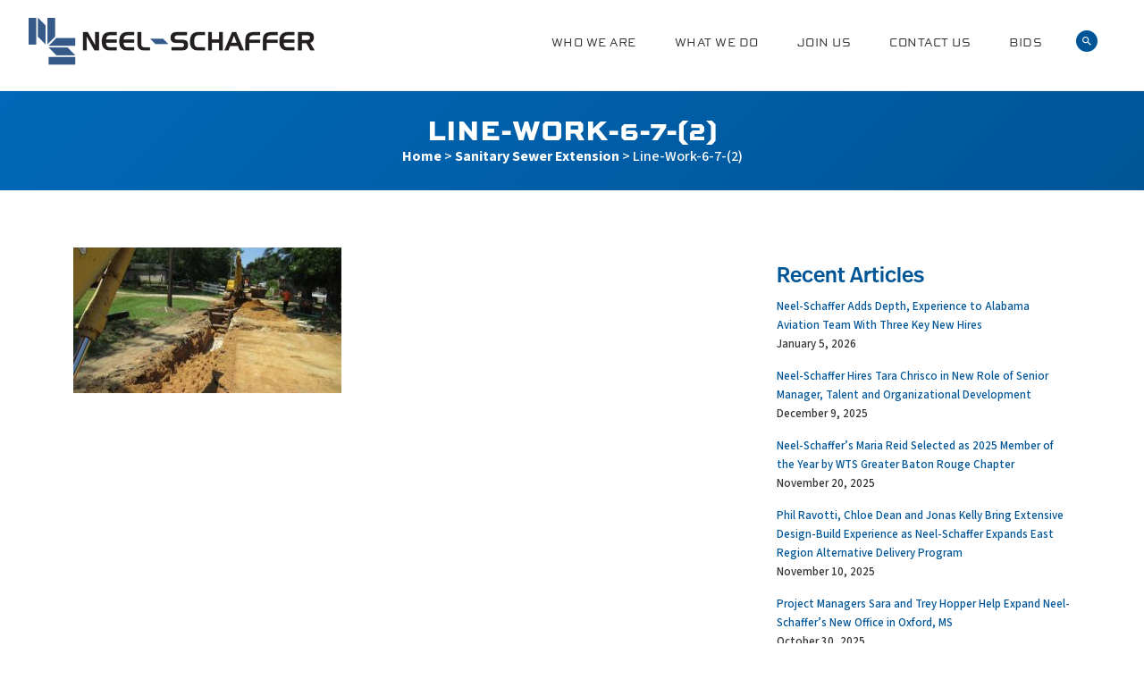

--- FILE ---
content_type: text/html; charset=UTF-8
request_url: https://www.neel-schaffer.com/what-we-do/projects/sanitary-sewer-extension/line-work-6-7-2/
body_size: 11899
content:
<!DOCTYPE html>
<!--[if IE 6]>
<html id="ie6" lang="en-US">
<![endif]-->
<!--[if IE 7]>
<html id="ie7" lang="en-US">
<![endif]-->
<!--[if IE 8]>
<html id="ie8" lang="en-US">
<![endif]-->
<!--[if !(IE 6) | !(IE 7) | !(IE 8)  ]><!-->
<html lang="en-US" class="text-base antialiased">
<!--<![endif]-->

<head>
    <meta charset="UTF-8" />
    <meta name="viewport" content="width=device-width, initial-scale=1.0" />
    <title>Line-Work-6-7-(2) - Neel-Schaffer Engineering</title>
    <link rel="profile" href="http://gmpg.org/xfn/11" />

    <!-- <link href='https://fonts.googleapis.com/css?family=Source+Sans+Pro:400,600,700' rel='stylesheet' type='text/css'> -->
    <link rel="stylesheet" href="https://use.typekit.net/opy4dya.css">


    <link rel="preconnect" href="https://fonts.googleapis.com">
    <link rel="preconnect" href="https://fonts.gstatic.com" crossorigin>
    <link href="https://fonts.googleapis.com/css2?family=Source+Sans+3:ital,wght@0,200..900;1,200..900&display=swap"
        rel="stylesheet">

    <link rel="stylesheet" type="text/css" media="all" href="https://www.neel-schaffer.com/wp-content/themes/neel-schaffer/style.css?v=1.2.1" />
    <link rel="stylesheet" type="text/css" media="all"
        href="https://www.neel-schaffer.com/wp-content/themes/neel-schaffer/job-app-popup.css" />
    <link rel="pingback" href="https://www.neel-schaffer.com/xmlrpc.php" />
    <!--[if lt IE 9]>
<script src="https://www.neel-schaffer.com/wp-content/themes/neel-schaffer/js/html5.js" type="text/javascript"></script>
<![endif]-->
    <meta name='robots' content='index, follow, max-image-preview:large, max-snippet:-1, max-video-preview:-1' />
	<style>img:is([sizes="auto" i], [sizes^="auto," i]) { contain-intrinsic-size: 3000px 1500px }</style>
	
	<!-- This site is optimized with the Yoast SEO plugin v26.8 - https://yoast.com/product/yoast-seo-wordpress/ -->
	<link rel="canonical" href="https://www.neel-schaffer.com/what-we-do/projects/sanitary-sewer-extension/line-work-6-7-2/" />
	<meta property="og:locale" content="en_US" />
	<meta property="og:type" content="article" />
	<meta property="og:title" content="Line-Work-6-7-(2) - Neel-Schaffer Engineering" />
	<meta property="og:url" content="https://www.neel-schaffer.com/what-we-do/projects/sanitary-sewer-extension/line-work-6-7-2/" />
	<meta property="og:site_name" content="Neel-Schaffer Engineering" />
	<meta property="article:publisher" content="https://www.facebook.com/NeelSchaffer/" />
	<meta property="og:image" content="https://www.neel-schaffer.com/what-we-do/projects/sanitary-sewer-extension/line-work-6-7-2" />
	<meta property="og:image:width" content="1200" />
	<meta property="og:image:height" content="650" />
	<meta property="og:image:type" content="image/jpeg" />
	<meta name="twitter:card" content="summary_large_image" />
	<script type="application/ld+json" class="yoast-schema-graph">{"@context":"https://schema.org","@graph":[{"@type":"WebPage","@id":"https://www.neel-schaffer.com/what-we-do/projects/sanitary-sewer-extension/line-work-6-7-2/","url":"https://www.neel-schaffer.com/what-we-do/projects/sanitary-sewer-extension/line-work-6-7-2/","name":"Line-Work-6-7-(2) - Neel-Schaffer Engineering","isPartOf":{"@id":"https://www.neel-schaffer.com/#website"},"primaryImageOfPage":{"@id":"https://www.neel-schaffer.com/what-we-do/projects/sanitary-sewer-extension/line-work-6-7-2/#primaryimage"},"image":{"@id":"https://www.neel-schaffer.com/what-we-do/projects/sanitary-sewer-extension/line-work-6-7-2/#primaryimage"},"thumbnailUrl":"https://www.neel-schaffer.com/wp-content/uploads/2017/06/Line-Work-6-7-2.jpg","datePublished":"2017-06-23T15:51:56+00:00","breadcrumb":{"@id":"https://www.neel-schaffer.com/what-we-do/projects/sanitary-sewer-extension/line-work-6-7-2/#breadcrumb"},"inLanguage":"en-US","potentialAction":[{"@type":"ReadAction","target":["https://www.neel-schaffer.com/what-we-do/projects/sanitary-sewer-extension/line-work-6-7-2/"]}]},{"@type":"ImageObject","inLanguage":"en-US","@id":"https://www.neel-schaffer.com/what-we-do/projects/sanitary-sewer-extension/line-work-6-7-2/#primaryimage","url":"https://www.neel-schaffer.com/wp-content/uploads/2017/06/Line-Work-6-7-2.jpg","contentUrl":"https://www.neel-schaffer.com/wp-content/uploads/2017/06/Line-Work-6-7-2.jpg","width":1200,"height":650},{"@type":"BreadcrumbList","@id":"https://www.neel-schaffer.com/what-we-do/projects/sanitary-sewer-extension/line-work-6-7-2/#breadcrumb","itemListElement":[{"@type":"ListItem","position":1,"name":"Home","item":"https://www.neel-schaffer.com/"},{"@type":"ListItem","position":2,"name":"Sanitary Sewer Extension","item":"https://www.neel-schaffer.com/what-we-do/projects/sanitary-sewer-extension/"},{"@type":"ListItem","position":3,"name":"Line-Work-6-7-(2)"}]},{"@type":"WebSite","@id":"https://www.neel-schaffer.com/#website","url":"https://www.neel-schaffer.com/","name":"Neel-Schaffer Engineering","description":"Solutions you can build upon","potentialAction":[{"@type":"SearchAction","target":{"@type":"EntryPoint","urlTemplate":"https://www.neel-schaffer.com/?s={search_term_string}"},"query-input":{"@type":"PropertyValueSpecification","valueRequired":true,"valueName":"search_term_string"}}],"inLanguage":"en-US"}]}</script>
	<!-- / Yoast SEO plugin. -->


<link rel='dns-prefetch' href='//www.googletagmanager.com' />
<link rel='stylesheet' id='wp-block-library-css' href='https://www.neel-schaffer.com/wp-includes/css/dist/block-library/style.min.css' type='text/css' media='all' />
<style id='classic-theme-styles-inline-css' type='text/css'>
/*! This file is auto-generated */
.wp-block-button__link{color:#fff;background-color:#32373c;border-radius:9999px;box-shadow:none;text-decoration:none;padding:calc(.667em + 2px) calc(1.333em + 2px);font-size:1.125em}.wp-block-file__button{background:#32373c;color:#fff;text-decoration:none}
</style>
<style id='global-styles-inline-css' type='text/css'>
:root{--wp--preset--aspect-ratio--square: 1;--wp--preset--aspect-ratio--4-3: 4/3;--wp--preset--aspect-ratio--3-4: 3/4;--wp--preset--aspect-ratio--3-2: 3/2;--wp--preset--aspect-ratio--2-3: 2/3;--wp--preset--aspect-ratio--16-9: 16/9;--wp--preset--aspect-ratio--9-16: 9/16;--wp--preset--color--black: #000000;--wp--preset--color--cyan-bluish-gray: #abb8c3;--wp--preset--color--white: #ffffff;--wp--preset--color--pale-pink: #f78da7;--wp--preset--color--vivid-red: #cf2e2e;--wp--preset--color--luminous-vivid-orange: #ff6900;--wp--preset--color--luminous-vivid-amber: #fcb900;--wp--preset--color--light-green-cyan: #7bdcb5;--wp--preset--color--vivid-green-cyan: #00d084;--wp--preset--color--pale-cyan-blue: #8ed1fc;--wp--preset--color--vivid-cyan-blue: #0693e3;--wp--preset--color--vivid-purple: #9b51e0;--wp--preset--gradient--vivid-cyan-blue-to-vivid-purple: linear-gradient(135deg,rgba(6,147,227,1) 0%,rgb(155,81,224) 100%);--wp--preset--gradient--light-green-cyan-to-vivid-green-cyan: linear-gradient(135deg,rgb(122,220,180) 0%,rgb(0,208,130) 100%);--wp--preset--gradient--luminous-vivid-amber-to-luminous-vivid-orange: linear-gradient(135deg,rgba(252,185,0,1) 0%,rgba(255,105,0,1) 100%);--wp--preset--gradient--luminous-vivid-orange-to-vivid-red: linear-gradient(135deg,rgba(255,105,0,1) 0%,rgb(207,46,46) 100%);--wp--preset--gradient--very-light-gray-to-cyan-bluish-gray: linear-gradient(135deg,rgb(238,238,238) 0%,rgb(169,184,195) 100%);--wp--preset--gradient--cool-to-warm-spectrum: linear-gradient(135deg,rgb(74,234,220) 0%,rgb(151,120,209) 20%,rgb(207,42,186) 40%,rgb(238,44,130) 60%,rgb(251,105,98) 80%,rgb(254,248,76) 100%);--wp--preset--gradient--blush-light-purple: linear-gradient(135deg,rgb(255,206,236) 0%,rgb(152,150,240) 100%);--wp--preset--gradient--blush-bordeaux: linear-gradient(135deg,rgb(254,205,165) 0%,rgb(254,45,45) 50%,rgb(107,0,62) 100%);--wp--preset--gradient--luminous-dusk: linear-gradient(135deg,rgb(255,203,112) 0%,rgb(199,81,192) 50%,rgb(65,88,208) 100%);--wp--preset--gradient--pale-ocean: linear-gradient(135deg,rgb(255,245,203) 0%,rgb(182,227,212) 50%,rgb(51,167,181) 100%);--wp--preset--gradient--electric-grass: linear-gradient(135deg,rgb(202,248,128) 0%,rgb(113,206,126) 100%);--wp--preset--gradient--midnight: linear-gradient(135deg,rgb(2,3,129) 0%,rgb(40,116,252) 100%);--wp--preset--font-size--small: 13px;--wp--preset--font-size--medium: 20px;--wp--preset--font-size--large: 36px;--wp--preset--font-size--x-large: 42px;--wp--preset--spacing--20: 0.44rem;--wp--preset--spacing--30: 0.67rem;--wp--preset--spacing--40: 1rem;--wp--preset--spacing--50: 1.5rem;--wp--preset--spacing--60: 2.25rem;--wp--preset--spacing--70: 3.38rem;--wp--preset--spacing--80: 5.06rem;--wp--preset--shadow--natural: 6px 6px 9px rgba(0, 0, 0, 0.2);--wp--preset--shadow--deep: 12px 12px 50px rgba(0, 0, 0, 0.4);--wp--preset--shadow--sharp: 6px 6px 0px rgba(0, 0, 0, 0.2);--wp--preset--shadow--outlined: 6px 6px 0px -3px rgba(255, 255, 255, 1), 6px 6px rgba(0, 0, 0, 1);--wp--preset--shadow--crisp: 6px 6px 0px rgba(0, 0, 0, 1);}:where(.is-layout-flex){gap: 0.5em;}:where(.is-layout-grid){gap: 0.5em;}body .is-layout-flex{display: flex;}.is-layout-flex{flex-wrap: wrap;align-items: center;}.is-layout-flex > :is(*, div){margin: 0;}body .is-layout-grid{display: grid;}.is-layout-grid > :is(*, div){margin: 0;}:where(.wp-block-columns.is-layout-flex){gap: 2em;}:where(.wp-block-columns.is-layout-grid){gap: 2em;}:where(.wp-block-post-template.is-layout-flex){gap: 1.25em;}:where(.wp-block-post-template.is-layout-grid){gap: 1.25em;}.has-black-color{color: var(--wp--preset--color--black) !important;}.has-cyan-bluish-gray-color{color: var(--wp--preset--color--cyan-bluish-gray) !important;}.has-white-color{color: var(--wp--preset--color--white) !important;}.has-pale-pink-color{color: var(--wp--preset--color--pale-pink) !important;}.has-vivid-red-color{color: var(--wp--preset--color--vivid-red) !important;}.has-luminous-vivid-orange-color{color: var(--wp--preset--color--luminous-vivid-orange) !important;}.has-luminous-vivid-amber-color{color: var(--wp--preset--color--luminous-vivid-amber) !important;}.has-light-green-cyan-color{color: var(--wp--preset--color--light-green-cyan) !important;}.has-vivid-green-cyan-color{color: var(--wp--preset--color--vivid-green-cyan) !important;}.has-pale-cyan-blue-color{color: var(--wp--preset--color--pale-cyan-blue) !important;}.has-vivid-cyan-blue-color{color: var(--wp--preset--color--vivid-cyan-blue) !important;}.has-vivid-purple-color{color: var(--wp--preset--color--vivid-purple) !important;}.has-black-background-color{background-color: var(--wp--preset--color--black) !important;}.has-cyan-bluish-gray-background-color{background-color: var(--wp--preset--color--cyan-bluish-gray) !important;}.has-white-background-color{background-color: var(--wp--preset--color--white) !important;}.has-pale-pink-background-color{background-color: var(--wp--preset--color--pale-pink) !important;}.has-vivid-red-background-color{background-color: var(--wp--preset--color--vivid-red) !important;}.has-luminous-vivid-orange-background-color{background-color: var(--wp--preset--color--luminous-vivid-orange) !important;}.has-luminous-vivid-amber-background-color{background-color: var(--wp--preset--color--luminous-vivid-amber) !important;}.has-light-green-cyan-background-color{background-color: var(--wp--preset--color--light-green-cyan) !important;}.has-vivid-green-cyan-background-color{background-color: var(--wp--preset--color--vivid-green-cyan) !important;}.has-pale-cyan-blue-background-color{background-color: var(--wp--preset--color--pale-cyan-blue) !important;}.has-vivid-cyan-blue-background-color{background-color: var(--wp--preset--color--vivid-cyan-blue) !important;}.has-vivid-purple-background-color{background-color: var(--wp--preset--color--vivid-purple) !important;}.has-black-border-color{border-color: var(--wp--preset--color--black) !important;}.has-cyan-bluish-gray-border-color{border-color: var(--wp--preset--color--cyan-bluish-gray) !important;}.has-white-border-color{border-color: var(--wp--preset--color--white) !important;}.has-pale-pink-border-color{border-color: var(--wp--preset--color--pale-pink) !important;}.has-vivid-red-border-color{border-color: var(--wp--preset--color--vivid-red) !important;}.has-luminous-vivid-orange-border-color{border-color: var(--wp--preset--color--luminous-vivid-orange) !important;}.has-luminous-vivid-amber-border-color{border-color: var(--wp--preset--color--luminous-vivid-amber) !important;}.has-light-green-cyan-border-color{border-color: var(--wp--preset--color--light-green-cyan) !important;}.has-vivid-green-cyan-border-color{border-color: var(--wp--preset--color--vivid-green-cyan) !important;}.has-pale-cyan-blue-border-color{border-color: var(--wp--preset--color--pale-cyan-blue) !important;}.has-vivid-cyan-blue-border-color{border-color: var(--wp--preset--color--vivid-cyan-blue) !important;}.has-vivid-purple-border-color{border-color: var(--wp--preset--color--vivid-purple) !important;}.has-vivid-cyan-blue-to-vivid-purple-gradient-background{background: var(--wp--preset--gradient--vivid-cyan-blue-to-vivid-purple) !important;}.has-light-green-cyan-to-vivid-green-cyan-gradient-background{background: var(--wp--preset--gradient--light-green-cyan-to-vivid-green-cyan) !important;}.has-luminous-vivid-amber-to-luminous-vivid-orange-gradient-background{background: var(--wp--preset--gradient--luminous-vivid-amber-to-luminous-vivid-orange) !important;}.has-luminous-vivid-orange-to-vivid-red-gradient-background{background: var(--wp--preset--gradient--luminous-vivid-orange-to-vivid-red) !important;}.has-very-light-gray-to-cyan-bluish-gray-gradient-background{background: var(--wp--preset--gradient--very-light-gray-to-cyan-bluish-gray) !important;}.has-cool-to-warm-spectrum-gradient-background{background: var(--wp--preset--gradient--cool-to-warm-spectrum) !important;}.has-blush-light-purple-gradient-background{background: var(--wp--preset--gradient--blush-light-purple) !important;}.has-blush-bordeaux-gradient-background{background: var(--wp--preset--gradient--blush-bordeaux) !important;}.has-luminous-dusk-gradient-background{background: var(--wp--preset--gradient--luminous-dusk) !important;}.has-pale-ocean-gradient-background{background: var(--wp--preset--gradient--pale-ocean) !important;}.has-electric-grass-gradient-background{background: var(--wp--preset--gradient--electric-grass) !important;}.has-midnight-gradient-background{background: var(--wp--preset--gradient--midnight) !important;}.has-small-font-size{font-size: var(--wp--preset--font-size--small) !important;}.has-medium-font-size{font-size: var(--wp--preset--font-size--medium) !important;}.has-large-font-size{font-size: var(--wp--preset--font-size--large) !important;}.has-x-large-font-size{font-size: var(--wp--preset--font-size--x-large) !important;}
:where(.wp-block-post-template.is-layout-flex){gap: 1.25em;}:where(.wp-block-post-template.is-layout-grid){gap: 1.25em;}
:where(.wp-block-columns.is-layout-flex){gap: 2em;}:where(.wp-block-columns.is-layout-grid){gap: 2em;}
:root :where(.wp-block-pullquote){font-size: 1.5em;line-height: 1.6;}
</style>
<link rel='stylesheet' id='cpsh-shortcodes-css' href='https://www.neel-schaffer.com/wp-content/plugins/column-shortcodes//assets/css/shortcodes.css' type='text/css' media='all' />
<script type="text/javascript" src="https://www.neel-schaffer.com/wp-includes/js/jquery/jquery.min.js" id="jquery-core-js"></script>
<script type="text/javascript" src="https://www.neel-schaffer.com/wp-includes/js/jquery/jquery-migrate.min.js" id="jquery-migrate-js"></script>

<!-- Google tag (gtag.js) snippet added by Site Kit -->
<!-- Google Analytics snippet added by Site Kit -->
<script type="text/javascript" src="https://www.googletagmanager.com/gtag/js?id=GT-MQPXXZW" id="google_gtagjs-js" async></script>
<script type="text/javascript" id="google_gtagjs-js-after">
/* <![CDATA[ */
window.dataLayer = window.dataLayer || [];function gtag(){dataLayer.push(arguments);}
gtag("set","linker",{"domains":["www.neel-schaffer.com"]});
gtag("js", new Date());
gtag("set", "developer_id.dZTNiMT", true);
gtag("config", "GT-MQPXXZW");
/* ]]> */
</script>
<script type="text/javascript" src="https://www.neel-schaffer.com/wp-content/plugins/google-analyticator/external-tracking.min.js" id="ga-external-tracking-js"></script>
<link rel="https://api.w.org/" href="https://www.neel-schaffer.com/wp-json/" /><link rel="alternate" title="JSON" type="application/json" href="https://www.neel-schaffer.com/wp-json/wp/v2/media/4192" /><link rel='shortlink' href='https://www.neel-schaffer.com/?p=4192' />
<link rel="alternate" title="oEmbed (JSON)" type="application/json+oembed" href="https://www.neel-schaffer.com/wp-json/oembed/1.0/embed?url=https%3A%2F%2Fwww.neel-schaffer.com%2Fwhat-we-do%2Fprojects%2Fsanitary-sewer-extension%2Fline-work-6-7-2%2F" />
<link rel="alternate" title="oEmbed (XML)" type="text/xml+oembed" href="https://www.neel-schaffer.com/wp-json/oembed/1.0/embed?url=https%3A%2F%2Fwww.neel-schaffer.com%2Fwhat-we-do%2Fprojects%2Fsanitary-sewer-extension%2Fline-work-6-7-2%2F&#038;format=xml" />
<meta name="generator" content="Site Kit by Google 1.170.0" />
<!-- Google Tag Manager snippet added by Site Kit -->
<script type="text/javascript">
/* <![CDATA[ */

			( function( w, d, s, l, i ) {
				w[l] = w[l] || [];
				w[l].push( {'gtm.start': new Date().getTime(), event: 'gtm.js'} );
				var f = d.getElementsByTagName( s )[0],
					j = d.createElement( s ), dl = l != 'dataLayer' ? '&l=' + l : '';
				j.async = true;
				j.src = 'https://www.googletagmanager.com/gtm.js?id=' + i + dl;
				f.parentNode.insertBefore( j, f );
			} )( window, document, 'script', 'dataLayer', 'GTM-W53JHZVT' );
			
/* ]]> */
</script>

<!-- End Google Tag Manager snippet added by Site Kit -->
<!-- Google Analytics Tracking by Google Analyticator 6.5.7 -->
<script type="text/javascript">
    var analyticsFileTypes = [];
    var analyticsSnippet = 'disabled';
    var analyticsEventTracking = 'enabled';
</script>
<script type="text/javascript">
	(function(i,s,o,g,r,a,m){i['GoogleAnalyticsObject']=r;i[r]=i[r]||function(){
	(i[r].q=i[r].q||[]).push(arguments)},i[r].l=1*new Date();a=s.createElement(o),
	m=s.getElementsByTagName(o)[0];a.async=1;a.src=g;m.parentNode.insertBefore(a,m)
	})(window,document,'script','//www.google-analytics.com/analytics.js','ga');
	ga('create', 'UA-63010240-1', 'auto');
 
	ga('send', 'pageview');
</script>
</head>

<body class="attachment wp-singular attachment-template-default single single-attachment postid-4192 attachmentid-4192 attachment-jpeg wp-theme-neel-schaffer mobile-menu-push singular">
    <div class="dark-overlay"></div>
    <!-- skip-navigation -->
    <div class="sr-only" role="navigation">
        <strong>Skip to&hellip;</strong>
        <ul>
            <li class="show-search"><a href="#search">Search Form</a></li>
            <li><a href="#global-navigation">Main Menu</a></li>
            <li><a href="#content">Content</a></li>
        </ul>
    </div>
    <!-- /skip-navigation -->
    <!-- .wrapper -->
    <div class="wrapper">
        <!-- .branding -->
        <header class="branding container-fluid border-b border-gray-lighter border-solid" role="banner">
            <!-- .logo -->
            <h1 class="logo"><a href="https://www.neel-schaffer.com/"
                    title="Neel-Schaffer Engineering" rel="home"><img
                        src="https://www.neel-schaffer.com/wp-content/themes/neel-schaffer/images/logo.png"
                        alt="Neel-Schaffer Engineering"><span
                        class="sr-only">Neel-Schaffer Engineering</span></a></h1><!-- /.logo -->
            <div class="main-menu-wrapper">
                
                    <ul class="main-menu list-inline hidden-xs">
                                                    <li><a href="https://www.neel-schaffer.com/who-we-are/" title=""
                                    class="!text-smallcaps font-wide !font-semibold uppercase">Who We Are</a>
                                                                    <div class="mega-menu">

                                                                                    <ul class="sub-menu list-unstyled">
                                                <li><a href="https://www.neel-schaffer.com/what-we-do/projects/sanitary-sewer-extension/line-work-6-7-2/"
                                                        title="">About Our Firm</a></li>

                                                                                                                                                            <li><a href="https://www.neel-schaffer.com/who-we-are/our-story/"
                                                                title="">Our Story</a></li>
                                                                                                            <li><a href="https://www.neel-schaffer.com/who-we-are/board-of-directors/"
                                                                title="">Leadership</a></li>
                                                                                                            <li><a href="https://www.neel-schaffer.com/who-we-are/partner-with-us/"
                                                                title="">Partnerships</a></li>
                                                                                                                                                </ul>
                                                                                    <ul class="sub-menu list-unstyled">
                                                <li><a href="https://www.neel-schaffer.com/what-we-do/projects/sanitary-sewer-extension/line-work-6-7-2/"
                                                        title="">Subsidiary Firms</a></li>

                                                                                                                                                            <li><a href="https://www.neel-schaffer.com/who-we-are/our-subsidiaries/maptech-inc/"
                                                                title="">Maptech</a></li>
                                                                                                            <li><a href="https://www.neel-schaffer.com/who-we-are/our-subsidiaries/true-north/"
                                                                title="">True North Emergency Management</a></li>
                                                                                                                                                </ul>
                                                                                    <ul class="sub-menu list-unstyled">
                                                <li><a href="https://www.neel-schaffer.com/what-we-do/projects/sanitary-sewer-extension/line-work-6-7-2/"
                                                        title="">In the News</a></li>

                                                                                                                                                            <li><a href="https://www.neel-schaffer.com/who-we-are/latest-news/"
                                                                title="">All Articles</a></li>
                                                                                                            <li><a href="/category/new-projects/"
                                                                title="">New Projects</a></li>
                                                                                                            <li><a href="/category/project-updates/"
                                                                title="">Project Updates</a></li>
                                                                                                            <li><a href="/category/people"
                                                                title="">People</a></li>
                                                                                                            <li><a href="/category/giving-back/"
                                                                title="">Giving Back</a></li>
                                                                                                                                                </ul>
                                        
                                        <img class="visible-md-inline-block visible-lg-inline-block"
                                            src="https://www.neel-schaffer.com/wp-content/uploads/2015/11/US-82-Bridge.jpg" alt="">
                                        <span class="close"></span>
                                    </div>
                            </li>
                                                                        <li><a href="https://www.neel-schaffer.com/what-we-do/" title=""
                                    class="!text-smallcaps font-wide !font-semibold uppercase">What We Do</a>
                                                                    <div class="mega-menu">

                                                                                    <ul class="sub-menu list-unstyled">
                                                <li><a href="https://www.neel-schaffer.com/what-we-do/projects/sanitary-sewer-extension/line-work-6-7-2/"
                                                        title="">Disciplines</a></li>

                                                                                                                                                            <li><a href="https://www.neel-schaffer.com/what-we-do/disciplines/transportation/"
                                                                title="">Transportation</a></li>
                                                                                                            <li><a href="https://www.neel-schaffer.com/what-we-do/disciplines/water/"
                                                                title="">Water</a></li>
                                                                                                            <li><a href="https://www.neel-schaffer.com/what-we-do/disciplines/civilsite/"
                                                                title="">Civil/Site</a></li>
                                                                                                            <li><a href="https://www.neel-schaffer.com/what-we-do/disciplines/environmental/"
                                                                title="">Environmental Services</a></li>
                                                                                                            <li><a href="https://www.neel-schaffer.com/what-we-do/disciplines/support-services/construction-engineeringinspection/"
                                                                title="">Construction Engineering &amp; Inspection</a></li>
                                                                                                            <li><a href="https://www.neel-schaffer.com/what-we-do/disciplines/support-services/"
                                                                title="">Support Services</a></li>
                                                                                                                                                </ul>
                                                                                    <ul class="sub-menu list-unstyled">
                                                <li><a href="https://www.neel-schaffer.com/what-we-do/projects/sanitary-sewer-extension/line-work-6-7-2/"
                                                        title="">Initiatives</a></li>

                                                                                                                                                            <li><a href="https://www.neel-schaffer.com/what-we-do/complete-communities-group/"
                                                                title="">Complete Communities Group</a></li>
                                                                                                            <li><a href="https://www.neel-schaffer.com/what-we-do/sustainability/"
                                                                title="">Sustainability</a></li>
                                                                                                                                                </ul>
                                                                                    <ul class="sub-menu list-unstyled">
                                                <li><a href="https://www.neel-schaffer.com/what-we-do/projects/sanitary-sewer-extension/line-work-6-7-2/"
                                                        title="">Projects</a></li>

                                                                                                                                                            <li><a href="https://www.neel-schaffer.com/what-we-do/projects/"
                                                                title="">Gallery</a></li>
                                                                                                                                                </ul>
                                        
                                        <img class="visible-md-inline-block visible-lg-inline-block"
                                            src="https://www.neel-schaffer.com/wp-content/uploads/2015/11/ChadwickSmall.jpg" alt="">
                                        <span class="close"></span>
                                    </div>
                            </li>
                                                                        <li><a href="https://www.neel-schaffer.com/our-careers/" title=""
                                    class="!text-smallcaps font-wide !font-semibold uppercase">Join Us</a>
                                                                    <div class="mega-menu">

                                                                                    <ul class="sub-menu list-unstyled">
                                                <li><a href="https://www.neel-schaffer.com/what-we-do/projects/sanitary-sewer-extension/line-work-6-7-2/"
                                                        title="">Careers</a></li>

                                                                                                                                                            <li><a href="https://www.neel-schaffer.com/our-careers/"
                                                                title="">Openings</a></li>
                                                                                                            <li><a href="https://www.neel-schaffer.com/our-careers/why-work-for-us/"
                                                                title="">Why Work For Us</a></li>
                                                                                                            <li><a href="https://www.neel-schaffer.com/our-careers/employee-testimonials/"
                                                                title="">Employee Testimonials</a></li>
                                                                                                            <li><a href="https://www.neel-schaffer.com/our-careers/true-north-job-application/"
                                                                title="">True North Job Application</a></li>
                                                                                                                                                </ul>
                                                                                    <ul class="sub-menu list-unstyled">
                                                <li><a href="https://www.neel-schaffer.com/what-we-do/projects/sanitary-sewer-extension/line-work-6-7-2/"
                                                        title="">Our Future</a></li>

                                                                                                                                                            <li><a href="https://www.neel-schaffer.com/our-careers/minority-scholarship-program/"
                                                                title="">Minority Scholarship Program</a></li>
                                                                                                            <li><a href="https://www.neel-schaffer.com/our-careers/internships/"
                                                                title="">Internships</a></li>
                                                                                                                                                </ul>
                                                                                    <ul class="sub-menu list-unstyled">
                                                <li><a href="https://www.neel-schaffer.com/what-we-do/projects/sanitary-sewer-extension/line-work-6-7-2/"
                                                        title="">Employee Well-Being</a></li>

                                                                                                                                                            <li><a href="https://www.neel-schaffer.com/our-careers/benefits/"
                                                                title="">Benefits</a></li>
                                                                                                                                                </ul>
                                        
                                        <img class="visible-md-inline-block visible-lg-inline-block"
                                            src="https://www.neel-schaffer.com/wp-content/uploads/2019/02/SCDOT-Rail-1.jpg" alt="">
                                        <span class="close"></span>
                                    </div>
                            </li>
                                                                        <li><a href="https://www.neel-schaffer.com/contact-us/" title=""
                                    class="!text-smallcaps font-wide !font-semibold uppercase">Contact Us</a>
                                                                    <div class="mega-menu">

                                                                                    <ul class="sub-menu list-unstyled">
                                                <li><a href="https://www.neel-schaffer.com/what-we-do/projects/sanitary-sewer-extension/line-work-6-7-2/"
                                                        title="">Where We Work</a></li>

                                                                                                                                                            <li><a href="https://www.neel-schaffer.com/contact-us/locations/"
                                                                title="">Locations</a></li>
                                                                                                            <li><a href="https://www.neel-schaffer.com/contact-us/corporate/"
                                                                title="">Corporate Headquarters</a></li>
                                                                                                                                                </ul>
                                                                                    <ul class="sub-menu list-unstyled">
                                                <li><a href="https://www.neel-schaffer.com/what-we-do/projects/sanitary-sewer-extension/line-work-6-7-2/"
                                                        title="">Our Regions</a></li>

                                                                                                                                                            <li><a href="https://www.neel-schaffer.com/contact-us/central-region/"
                                                                title="">Central Region</a></li>
                                                                                                            <li><a href="https://www.neel-schaffer.com/contact-us/east-region/"
                                                                title="">East Region</a></li>
                                                                                                            <li><a href="https://www.neel-schaffer.com/contact-us/west-region/"
                                                                title="">West Region</a></li>
                                                                                                                                                </ul>
                                        
                                        <img class="visible-md-inline-block visible-lg-inline-block"
                                            src="https://www.neel-schaffer.com/wp-content/uploads/2015/11/OB-Curtis.jpg" alt="">
                                        <span class="close"></span>
                                    </div>
                            </li>
                                                                        <li><a href="https://www.neel-schaffer.com/what-we-do/projects/sanitary-sewer-extension/line-work-6-7-2/" title=""
                                    class="!text-smallcaps font-wide !font-semibold uppercase">Bids</a>
                                                                    <div class="mega-menu">

                                                                                    <ul class="sub-menu list-unstyled">
                                                <li><a href="https://www.neel-schaffer.com/what-we-do/projects/sanitary-sewer-extension/line-work-6-7-2/"
                                                        title="">Plan Rooms</a></li>

                                                                                                                                                            <li><a href="https://www.neel-schafferplans.com"
                                                                title="">Mississippi</a></li>
                                                                                                                                                </ul>
                                        
                                        <img class="visible-md-inline-block visible-lg-inline-block"
                                            src="https://www.neel-schaffer.com/wp-content/uploads/2016/03/Plans-400x250.jpg" alt="">
                                        <span class="close"></span>
                                    </div>
                            </li>
                                                                </ul>
                                <ul class="search-mobile list-inline">

                    <li class="show-search">
                        <a href="#" title="Search">
                            <svg xmlns="http://www.w3.org/2000/svg" height="24px" viewBox="0 0 24 24" width="24px"
                                class="w-6 h-6 p-[0.333rem] bg-primary rounded-full fill-current text-white">
                                <path d="M0 0h24v24H0z" fill="none" />
                                <path
                                    d="M15.5 14h-.79l-.28-.27C15.41 12.59 16 11.11 16 9.5 16 5.91 13.09 3 9.5 3S3 5.91 3 9.5 5.91 16 9.5 16c1.61 0 3.09-.59 4.23-1.57l.27.28v.79l5 4.99L20.49 19l-4.99-5zm-6 0C7.01 14 5 11.99 5 9.5S7.01 5 9.5 5 14 7.01 14 9.5 11.99 14 9.5 14z" />
                            </svg>
                        </a>
                    </li>

                    <li class="showRightPush visible-xs-inline-block"><a href="#" title="Menu"><img
                                src="https://www.neel-schaffer.com/wp-content/themes/neel-schaffer/images/mobile.png" alt=""></a></li>
                </ul>
            </div>
        </header>
<div class="hero-inner">
    <div class="hero-heading blue-gradient">
      <div class="container text-center">
          <h1>Line-Work-6-7-(2)</h1>
          <p id="breadcrumbs default-breadcrumbs"><span><span><a href="https://www.neel-schaffer.com/">Home</a></span> &gt; <span><a href="https://www.neel-schaffer.com/what-we-do/projects/sanitary-sewer-extension/">Sanitary Sewer Extension</a></span> &gt; <span class="breadcrumb_last" aria-current="page">Line-Work-6-7-(2)</span></span></p>      </div>
  </div>
</div>
<div id="content">
    <div class="container vert-2x">
        <div class="row">
          <div class="sm-8 lg-8">
            <article id="post-4192" class="post-4192 attachment type-attachment status-inherit hentry">
              <header class="entry-header">
                              </header><!-- .entry-header -->

              <div class="entry-content">
                <p class="attachment"><a href='https://www.neel-schaffer.com/wp-content/uploads/2017/06/Line-Work-6-7-2.jpg'><img decoding="async" width="300" height="163" src="https://www.neel-schaffer.com/wp-content/uploads/2017/06/Line-Work-6-7-2-300x163.jpg" class="attachment-medium size-medium" alt="" /></a></p>
              </div><!-- .entry-content -->
              <footer class="page-meta">
                              </footer><!-- .page-meta -->            
            </article><!-- #post-4192 -->
          </div>
          <div class="sidebar sm-4 lg-4">
                  <!-- .sidebar widget-area -->
		<div class="sidebar widget-area" role="complementary">
			
		<aside id="recent-posts-2" class="widget widget_recent_entries">
		<h3 class="widget-title">Recent Articles</h3>
		<ul>
											<li>
					<a href="https://www.neel-schaffer.com/2026/01/05/neel-schaffer-adds-depth-experience-to-alabama-aviation-team-with-three-key-new-hires/">Neel-Schaffer Adds Depth, Experience to Alabama Aviation Team With Three Key New Hires</a>
											<span class="post-date">January 5, 2026</span>
									</li>
											<li>
					<a href="https://www.neel-schaffer.com/2025/12/09/neel-schaffer-hires-tara-chrisco-in-new-role-of-senior-manager-talent-and-organizational-development/">Neel-Schaffer Hires Tara Chrisco in New Role of Senior Manager, Talent and Organizational Development</a>
											<span class="post-date">December 9, 2025</span>
									</li>
											<li>
					<a href="https://www.neel-schaffer.com/2025/11/20/neel-schaffers-maria-reid-selected-as-2025-member-of-the-year-by-wts-greater-baton-rouge-chapter/">Neel-Schaffer&#8217;s Maria Reid Selected as 2025 Member of the Year by WTS Greater Baton Rouge Chapter</a>
											<span class="post-date">November 20, 2025</span>
									</li>
											<li>
					<a href="https://www.neel-schaffer.com/2025/11/10/phil-ravotti-chloe-dean-and-jonas-kelly-bring-extensive-design-build-experience-as-neel-schaffer-expands-east-region-alternative-delivery-program/">Phil Ravotti, Chloe Dean and Jonas Kelly Bring Extensive Design-Build Experience as Neel-Schaffer Expands East Region Alternative Delivery Program</a>
											<span class="post-date">November 10, 2025</span>
									</li>
											<li>
					<a href="https://www.neel-schaffer.com/2025/10/30/project-managers-sara-and-trey-hopper-help-expand-neel-schaffers-new-office-in-oxford-ms/">Project Managers Sara and Trey Hopper Help Expand Neel-Schaffer&#8217;s New Office in Oxford, MS</a>
											<span class="post-date">October 30, 2025</span>
									</li>
					</ul>

		</aside>
					</div>
    <!-- /.sidebar widget-area -->                
          </div>   
        </div>
    </div>
</div>       
				


<!-- .colophon -->
<style>
	footer .menu-item-has-children > a {
		pointer-events: none;
	}
</style>

<footer class="text-white bg-primary py-1/20">
    <img src="https://www.neel-schaffer.com/wp-content/themes/neel-schaffer/images/logo-white-svg.svg"
        alt="Neel-Schaffer Engineering"
        class="w-[50%] max-w-[300px] d:w-1/5 h-auto m-auto mb-1/20" />

    <div class="grid grid-cols-20 mb-1/10">
        <div class="col-start-2 d:col-start-1 col-span-18 d:col-span-15">
            <ul id="menu-global-navigation" class="max-d:space-y-4 d:flex w-full m-0 text-small d:[&amp;&gt;li]:w-1/5 d:[&amp;&gt;li]:pl-[6.66667%] [&amp;_a]:text-white [&amp;&gt;li&gt;a]:font-semibold [&amp;&gt;li:nth-child(5)&gt;a]:flex [&amp;&gt;li:nth-child(5)&gt;a]:items-center [&amp;&gt;li:nth-child(5)&gt;a]:justify-center [&amp;&gt;li:nth-child(5)&gt;a]:w-full [&amp;&gt;li:nth-child(5)&gt;a]:h-8 [&amp;&gt;li:nth-child(5)&gt;a]:rounded-lg [&amp;&gt;li:nth-child(5)&gt;a]:bg-tertiary hover:[&amp;&gt;li:nth-child(5)&gt;a]:!bg-tertiary-light [&amp;&gt;li:nth-child(5)&gt;a]:font-wide [&amp;&gt;li:nth-child(5)&gt;a]:uppercase [&amp;&gt;li:nth-child(5)&gt;a]:font-black [&amp;&gt;li:nth-child(5)&gt;a]:truncate [&amp;&gt;li:nth-child(5)&gt;a]:hover:no-underline [&amp;&gt;li:nth-child(5)&gt;a]:transition-colors"><li id="menu-item-478" class="menu-item menu-item-type-post_type menu-item-object-page menu-item-has-children menu-item-478"><a href="https://www.neel-schaffer.com/who-we-are/">Who We Are</a>
<ul class="sub-menu">
	<li id="menu-item-7769" class="menu-item menu-item-type-post_type menu-item-object-page menu-item-7769"><a href="https://www.neel-schaffer.com/who-we-are/our-story/">Our Story</a></li>
	<li id="menu-item-7770" class="menu-item menu-item-type-post_type menu-item-object-page menu-item-7770"><a href="https://www.neel-schaffer.com/who-we-are/board-of-directors/">Leadership</a></li>
	<li id="menu-item-489" class="menu-item menu-item-type-post_type menu-item-object-page current_page_parent menu-item-489"><a href="https://www.neel-schaffer.com/who-we-are/latest-news/">Latest News</a></li>
</ul>
</li>
<li id="menu-item-477" class="menu-item menu-item-type-post_type menu-item-object-page menu-item-has-children menu-item-477"><a href="https://www.neel-schaffer.com/what-we-do/">What We Do</a>
<ul class="sub-menu">
	<li id="menu-item-7788" class="menu-item menu-item-type-custom menu-item-object-custom menu-item-7788"><a href="/what-we-do/disciplines/transportation">Transportation</a></li>
	<li id="menu-item-7789" class="menu-item menu-item-type-custom menu-item-object-custom menu-item-7789"><a href="/what-we-do/disciplines/water">Water</a></li>
	<li id="menu-item-7790" class="menu-item menu-item-type-custom menu-item-object-custom menu-item-7790"><a href="/what-we-do/disciplines/civilsite">Civil/Site</a></li>
	<li id="menu-item-7791" class="menu-item menu-item-type-custom menu-item-object-custom menu-item-7791"><a href="/what-we-do/disciplines/environmental">Environmental</a></li>
	<li id="menu-item-7792" class="menu-item menu-item-type-custom menu-item-object-custom menu-item-7792"><a href="/what-we-do/disciplines/support-services/construction-engineeringinspection">CEI</a></li>
	<li id="menu-item-7777" class="menu-item menu-item-type-custom menu-item-object-custom menu-item-7777"><a href="/what-we-do/disciplines/support-services/">Support Services</a></li>
	<li id="menu-item-7776" class="menu-item menu-item-type-custom menu-item-object-custom menu-item-7776"><a href="/what-we-do/projects/">Project Gallery</a></li>
</ul>
</li>
<li id="menu-item-476" class="menu-item menu-item-type-post_type menu-item-object-page menu-item-has-children menu-item-476"><a href="https://www.neel-schaffer.com/our-careers/">Our Careers</a>
<ul class="sub-menu">
	<li id="menu-item-7778" class="menu-item menu-item-type-custom menu-item-object-custom menu-item-7778"><a href="/our-careers">Openings</a></li>
	<li id="menu-item-7781" class="menu-item menu-item-type-post_type menu-item-object-page menu-item-7781"><a href="https://www.neel-schaffer.com/our-careers/why-work-for-us/">Why Work For Us</a></li>
	<li id="menu-item-7780" class="menu-item menu-item-type-post_type menu-item-object-page menu-item-7780"><a href="https://www.neel-schaffer.com/our-careers/employee-testimonials/">Employee Testimonials</a></li>
	<li id="menu-item-7779" class="menu-item menu-item-type-post_type menu-item-object-page menu-item-7779"><a href="https://www.neel-schaffer.com/our-careers/benefits/">Benefits</a></li>
</ul>
</li>
<li id="menu-item-7766" class="menu-item menu-item-type-custom menu-item-object-custom menu-item-has-children menu-item-7766"><a href="/contact-us/locations">Contact Us</a>
<ul class="sub-menu">
	<li id="menu-item-7782" class="menu-item menu-item-type-post_type menu-item-object-page menu-item-7782"><a href="https://www.neel-schaffer.com/contact-us/locations/">Locations</a></li>
	<li id="menu-item-500" class="menu-item menu-item-type-post_type menu-item-object-page menu-item-500"><a href="https://www.neel-schaffer.com/contact-us/corporate/">Corporate</a></li>
	<li id="menu-item-499" class="menu-item menu-item-type-post_type menu-item-object-page menu-item-499"><a href="https://www.neel-schaffer.com/contact-us/central-region/">Central Region</a></li>
	<li id="menu-item-501" class="menu-item menu-item-type-post_type menu-item-object-page menu-item-501"><a href="https://www.neel-schaffer.com/contact-us/east-region/">East Region</a></li>
	<li id="menu-item-503" class="menu-item menu-item-type-post_type menu-item-object-page menu-item-503"><a href="https://www.neel-schaffer.com/contact-us/west-region/">West Region</a></li>
</ul>
</li>
</ul>        </div>

        <div class="max-d:pt-12 col-start-2 d:col-start-18 col-span-18 d:col-span-2">
            <ul class="max-d:gap-4 flex justify-center d:justify-between">
                                <li>
                    <a href="https://www.linkedin.com/company/neelschaffer"><img
                            src="https://www.neel-schaffer.com/wp-content/uploads/2015/10/linkedin.jpg"
                            alt="LinkedIn"></a>
                </li>
                                <li>
                    <a href="https://www.facebook.com/neelschaffer"><img
                            src="https://www.neel-schaffer.com/wp-content/uploads/2015/10/facebook.jpg"
                            alt="Facebook"></a>
                </li>
                                <li>
                    <a href="https://twitter.com/neelschaffer"><img
                            src="https://www.neel-schaffer.com/wp-content/uploads/2023/07/Twitter-2023.png"
                            alt="Twitter"></a>
                </li>
                                <li>
                    <a href="https://www.instagram.com/neelschaffer/"><img
                            src="https://www.neel-schaffer.com/wp-content/uploads/2017/03/Instagram.jpg"
                            alt="Instagram"></a>
                </li>
                            </ul>
        </div>
    </div>

    <p
        class="border-t border-t-black/25 border-t-solid mx-1/20 pt-1/20 font-wide text-smallcaps uppercase text-center !text-white">
        <a href="tel:6019483071" class="hover:no-underline !text-white">P:
            601.948.3071</a>&nbsp;&nbsp;•&nbsp;&nbsp;Copyright Neel-Schaffer, Inc. All rights reserved.&nbsp;&nbsp;•&nbsp;&nbsp;<a href="https://www.neel-schaffer.com/privacy-policy/" class="hover:no-underline !text-white">Privacy Policy</a>
    </p>
</footer>

</div><!-- /.wrapper -->
<nav class="mobile-menu">
    <h3 class="sr-only">Mobile Menu</h3>
    <ul id="menu-mobile-navigation" class="list-unstyled"><li id="menu-item-2180" class="has-sub-menu menu-item menu-item-type-custom menu-item-object-custom menu-item-has-children menu-item-2180"><a href="#">Who We Are</a>
<ul class="sub-menu">
	<li id="menu-item-2181" class="menu-item menu-item-type-post_type menu-item-object-page menu-item-2181"><a href="https://www.neel-schaffer.com/who-we-are/our-story/">Our Story</a></li>
	<li id="menu-item-5580" class="menu-item menu-item-type-post_type menu-item-object-page menu-item-5580"><a href="https://www.neel-schaffer.com/who-we-are/board-of-directors/">Leadership</a></li>
	<li id="menu-item-2538" class="menu-item menu-item-type-post_type menu-item-object-page menu-item-2538"><a href="https://www.neel-schaffer.com/who-we-are/partner-with-us/">Partnerships</a></li>
	<li id="menu-item-2544" class="has-sub-menu menu-item menu-item-type-custom menu-item-object-custom menu-item-has-children menu-item-2544"><a href="#">Our Subsidiaries</a>
	<ul class="sub-menu">
		<li id="menu-item-2541" class="menu-item menu-item-type-post_type menu-item-object-page menu-item-2541"><a href="https://www.neel-schaffer.com/who-we-are/our-subsidiaries/maptech-inc/">Maptech, Inc.</a></li>
		<li id="menu-item-2543" class="menu-item menu-item-type-post_type menu-item-object-page menu-item-2543"><a href="https://www.neel-schaffer.com/who-we-are/our-subsidiaries/true-north/">True North Emergency Management</a></li>
	</ul>
</li>
	<li id="menu-item-2545" class="has-sub-menu menu-item menu-item-type-custom menu-item-object-custom menu-item-has-children menu-item-2545"><a href="#">In the News</a>
	<ul class="sub-menu">
		<li id="menu-item-2550" class="menu-item menu-item-type-post_type menu-item-object-page current_page_parent menu-item-2550"><a href="https://www.neel-schaffer.com/who-we-are/latest-news/">All Articles</a></li>
		<li id="menu-item-2549" class="menu-item menu-item-type-taxonomy menu-item-object-category menu-item-2549"><a href="https://www.neel-schaffer.com/category/new-projects/">New Projects</a></li>
		<li id="menu-item-2548" class="menu-item menu-item-type-taxonomy menu-item-object-category menu-item-2548"><a href="https://www.neel-schaffer.com/category/project-updates/">Project Updates</a></li>
		<li id="menu-item-2547" class="menu-item menu-item-type-taxonomy menu-item-object-category menu-item-2547"><a href="https://www.neel-schaffer.com/category/people/">People</a></li>
	</ul>
</li>
</ul>
</li>
<li id="menu-item-2174" class="has-sub-menu menu-item menu-item-type-custom menu-item-object-custom menu-item-has-children menu-item-2174"><a href="#">What We Do</a>
<ul class="sub-menu">
	<li id="menu-item-2218" class="has-sub-menu menu-item menu-item-type-custom menu-item-object-custom menu-item-has-children menu-item-2218"><a href="#">Disciplines</a>
	<ul class="sub-menu">
		<li id="menu-item-2223" class="menu-item menu-item-type-post_type menu-item-object-discipline menu-item-2223"><a href="https://www.neel-schaffer.com/what-we-do/disciplines/transportation/">Transportation</a></li>
		<li id="menu-item-3903" class="menu-item menu-item-type-post_type menu-item-object-discipline menu-item-3903"><a href="https://www.neel-schaffer.com/what-we-do/disciplines/water/">Water</a></li>
		<li id="menu-item-2219" class="menu-item menu-item-type-post_type menu-item-object-discipline menu-item-2219"><a href="https://www.neel-schaffer.com/what-we-do/disciplines/civilsite/">Civil/Site</a></li>
		<li id="menu-item-2220" class="menu-item menu-item-type-post_type menu-item-object-discipline menu-item-2220"><a href="https://www.neel-schaffer.com/what-we-do/disciplines/environmental/">Environmental Services</a></li>
		<li id="menu-item-6803" class="menu-item menu-item-type-post_type menu-item-object-discipline menu-item-6803"><a href="https://www.neel-schaffer.com/what-we-do/disciplines/support-services/construction-engineeringinspection/">Construction Engineering &#038; Inspection</a></li>
		<li id="menu-item-2221" class="menu-item menu-item-type-post_type menu-item-object-discipline menu-item-2221"><a href="https://www.neel-schaffer.com/what-we-do/disciplines/support-services/">Support Services</a></li>
	</ul>
</li>
	<li id="menu-item-5315" class="has-sub-menu menu-item menu-item-type-custom menu-item-object-custom menu-item-has-children menu-item-5315"><a href="#">Initiatives</a>
	<ul class="sub-menu">
		<li id="menu-item-5314" class="menu-item menu-item-type-post_type menu-item-object-page menu-item-5314"><a href="https://www.neel-schaffer.com/what-we-do/complete-communities-group/">Complete Communities Group</a></li>
		<li id="menu-item-3904" class="menu-item menu-item-type-post_type menu-item-object-page menu-item-3904"><a href="https://www.neel-schaffer.com/what-we-do/sustainability/">Sustainability</a></li>
	</ul>
</li>
	<li id="menu-item-2217" class="menu-item menu-item-type-post_type menu-item-object-page menu-item-2217"><a href="https://www.neel-schaffer.com/what-we-do/projects/">Projects</a></li>
</ul>
</li>
<li id="menu-item-2205" class="has-sub-menu menu-item menu-item-type-custom menu-item-object-custom menu-item-has-children menu-item-2205"><a href="#">Join Us</a>
<ul class="sub-menu">
	<li id="menu-item-6594" class="has-sub-menu menu-item menu-item-type-custom menu-item-object-custom menu-item-has-children menu-item-6594"><a href="#">Our Careers</a>
	<ul class="sub-menu">
		<li id="menu-item-6595" class="menu-item menu-item-type-post_type menu-item-object-page menu-item-6595"><a href="https://www.neel-schaffer.com/our-careers/">Openings</a></li>
		<li id="menu-item-7787" class="menu-item menu-item-type-post_type menu-item-object-page menu-item-7787"><a href="https://www.neel-schaffer.com/our-careers/why-work-for-us/">Why Work For Us</a></li>
		<li id="menu-item-7784" class="menu-item menu-item-type-post_type menu-item-object-page menu-item-7784"><a href="https://www.neel-schaffer.com/our-careers/employee-testimonials/">Employee Testimonials</a></li>
		<li id="menu-item-5916" class="menu-item menu-item-type-post_type menu-item-object-page menu-item-5916"><a href="https://www.neel-schaffer.com/our-careers/true-north-job-application/">True North Job Application</a></li>
	</ul>
</li>
	<li id="menu-item-6596" class="has-sub-menu menu-item menu-item-type-custom menu-item-object-custom menu-item-has-children menu-item-6596"><a href="#">Our Future</a>
	<ul class="sub-menu">
		<li id="menu-item-7786" class="menu-item menu-item-type-post_type menu-item-object-page menu-item-7786"><a href="https://www.neel-schaffer.com/our-careers/minority-scholarship-program/">Minority Scholarship Program</a></li>
		<li id="menu-item-7785" class="menu-item menu-item-type-post_type menu-item-object-page menu-item-7785"><a href="https://www.neel-schaffer.com/our-careers/internships/">Internships</a></li>
	</ul>
</li>
	<li id="menu-item-6597" class="has-sub-menu menu-item menu-item-type-custom menu-item-object-custom menu-item-has-children menu-item-6597"><a href="#">Employee Well-Being</a>
	<ul class="sub-menu">
		<li id="menu-item-7783" class="menu-item menu-item-type-post_type menu-item-object-page menu-item-7783"><a href="https://www.neel-schaffer.com/our-careers/benefits/">Benefits</a></li>
	</ul>
</li>
</ul>
</li>
<li id="menu-item-2216" class="has-sub-menu menu-item menu-item-type-custom menu-item-object-custom menu-item-has-children menu-item-2216"><a href="#">Contact Us</a>
<ul class="sub-menu">
	<li id="menu-item-2552" class="menu-item menu-item-type-post_type menu-item-object-page menu-item-2552"><a href="https://www.neel-schaffer.com/contact-us/locations/">Locations</a></li>
	<li id="menu-item-2212" class="menu-item menu-item-type-post_type menu-item-object-page menu-item-2212"><a href="https://www.neel-schaffer.com/contact-us/corporate/">Corporate</a></li>
	<li id="menu-item-2551" class="has-sub-menu menu-item menu-item-type-custom menu-item-object-custom menu-item-has-children menu-item-2551"><a href="#">Our Regions</a>
	<ul class="sub-menu">
		<li id="menu-item-2211" class="menu-item menu-item-type-post_type menu-item-object-page menu-item-2211"><a href="https://www.neel-schaffer.com/contact-us/central-region/">Central Region</a></li>
		<li id="menu-item-2213" class="menu-item menu-item-type-post_type menu-item-object-page menu-item-2213"><a href="https://www.neel-schaffer.com/contact-us/east-region/">East Region</a></li>
		<li id="menu-item-2215" class="menu-item menu-item-type-post_type menu-item-object-page menu-item-2215"><a href="https://www.neel-schaffer.com/contact-us/west-region/">West Region</a></li>
	</ul>
</li>
</ul>
</li>
<li id="menu-item-3078" class="has-sub-menu menu-item menu-item-type-custom menu-item-object-custom menu-item-has-children menu-item-3078"><a href="#">Bids</a>
<ul class="sub-menu">
	<li id="menu-item-3079" class="has-sub-menu menu-item menu-item-type-custom menu-item-object-custom menu-item-has-children menu-item-3079"><a href="#">Plan Rooms</a>
	<ul class="sub-menu">
		<li id="menu-item-3080" class="menu-item menu-item-type-custom menu-item-object-custom menu-item-3080"><a href="https://www.neel-schafferplans.com">Mississippi</a></li>
	</ul>
</li>
</ul>
</li>
</ul></nav>
  <div class="supersearch">
    <form class="search-form" action="https://www.neel-schaffer.com/">
      <input name="s" class="search-input" type="search" placeholder="Search..." autocomplete="off" />
      <button class="search-submit" type="submit">Search</button>
    </form>
    <div class="search-content">
      <div class="column disc-icons">
        <h2>Our Disciplines:</h2>
        <a href="https://www.neel-schaffer.com/what-we-do/disciplines/transportation/" class="search-media-object">
                      <img src="https://www.neel-schaffer.com/wp-content/uploads/2017/04/Transportation.png" alt="" />
                    <h3>Transportation</h3>
        </a>                  
                <a href="https://www.neel-schaffer.com/what-we-do/disciplines/water/" class="search-media-object">
                      <img src="https://www.neel-schaffer.com/wp-content/uploads/2017/04/Water-Icon-1.png" alt="" />
                    <h3>Water</h3>
        </a>                  
                <a href="https://www.neel-schaffer.com/what-we-do/disciplines/civilsite/" class="search-media-object">
                      <img src="https://www.neel-schaffer.com/wp-content/uploads/2015/06/civilV21-1.png" alt="Neel Schaffer Environmental" />
                    <h3>Civil/Site</h3>
        </a>                  
                <a href="https://www.neel-schaffer.com/what-we-do/disciplines/environmental/" class="search-media-object">
                      <img src="https://www.neel-schaffer.com/wp-content/uploads/2017/02/Industrial-Icon.png" alt="" />
                    <h3>Environmental Services</h3>
        </a>                  
                <a href="https://www.neel-schaffer.com/what-we-do/disciplines/support-services/" class="search-media-object">
                      <img src="https://www.neel-schaffer.com/wp-content/uploads/2015/06/support-servicesV2-1.png" alt="Neel Schaffer Support Services" />
                    <h3>Support Services</h3>
        </a>                  
              </div>
      <div class="column">
        <h2>Recent Projects:</h2>
                    <a href="https://www.neel-schaffer.com/what-we-do/projects/hall-avenue-improvements/" class="search-media-object"> 
                              <img width="150" height="150" src="https://www.neel-schaffer.com/wp-content/uploads/2024/12/PP_00892_000_N39-Edit-150x150.jpg" class="attachment-thumbnail size-thumbnail wp-post-image" alt="" decoding="async" loading="lazy" />                           
                            <h3>Hall Avenue Improvements</h3>
            </a>
                      <a href="https://www.neel-schaffer.com/what-we-do/projects/interstate-65-interchange-at-june-lake-boulevard/" class="search-media-object"> 
                              <img width="150" height="150" src="https://www.neel-schaffer.com/wp-content/uploads/2024/06/PP_00961_000_N33-150x150.jpg" class="attachment-thumbnail size-thumbnail wp-post-image" alt="" decoding="async" loading="lazy" />                           
                            <h3>Interstate 65 Interchange at June Lake Boulevard</h3>
            </a>
                      <a href="https://www.neel-schaffer.com/what-we-do/projects/state-route-6-buggy-path/" class="search-media-object"> 
                              <img width="150" height="150" src="https://www.neel-schaffer.com/wp-content/uploads/2024/06/PP_00703_000_N21-150x150.jpg" class="attachment-thumbnail size-thumbnail wp-post-image" alt="" decoding="async" loading="lazy" />                           
                            <h3>State Route 6 Buggy Path</h3>
            </a>
                      <a href="https://www.neel-schaffer.com/what-we-do/projects/cta-tram-pedestrian-bridge-over-us-90/" class="search-media-object"> 
                              <img width="150" height="150" src="https://www.neel-schaffer.com/wp-content/uploads/2024/06/PP_00964_000_N44-150x150.jpg" class="attachment-thumbnail size-thumbnail wp-post-image" alt="A bridge that says &quot;Gulfport&quot; on the side." decoding="async" loading="lazy" />                           
                            <h3>CTA Tram/Pedestrian Bridge over US 90</h3>
            </a>
                      <a href="https://www.neel-schaffer.com/what-we-do/projects/75-million-gallon-elevated-tank-20-transmission-line/" class="search-media-object"> 
                              <img width="150" height="150" src="https://www.neel-schaffer.com/wp-content/uploads/2024/04/Northlake-1-150x150.jpg" class="attachment-thumbnail size-thumbnail wp-post-image" alt="" decoding="async" loading="lazy" />                           
                            <h3>.75-MG Elevated Tank &#038; 20” Transmission Line</h3>
            </a>
                  
      </div>
      <div class="column">
        <h2>Latest News:</h2>
                    <a href="https://www.neel-schaffer.com/2026/01/05/neel-schaffer-adds-depth-experience-to-alabama-aviation-team-with-three-key-new-hires/" class="search-media-object">               
                              <img src="https://www.neel-schaffer.com/wp-content/themes/neel-schaffer/images/news-icon.png" alt="Neel Schaffer News">
                        <h3>Neel-Schaffer Adds Depth, Experience to Alabama Aviation Team With Three Key New Hires</h3>
            </a>                                                     
                      <a href="https://www.neel-schaffer.com/2025/12/09/neel-schaffer-hires-tara-chrisco-in-new-role-of-senior-manager-talent-and-organizational-development/" class="search-media-object">               
                              <img src="https://www.neel-schaffer.com/wp-content/themes/neel-schaffer/images/news-icon.png" alt="Neel Schaffer News">
                        <h3>Neel-Schaffer Hires Tara Chrisco in New Role of Senior Manager, Talent and Organizational Development</h3>
            </a>                                                     
                      <a href="https://www.neel-schaffer.com/2025/11/20/neel-schaffers-maria-reid-selected-as-2025-member-of-the-year-by-wts-greater-baton-rouge-chapter/" class="search-media-object">               
                              <img src="https://www.neel-schaffer.com/wp-content/themes/neel-schaffer/images/news-icon.png" alt="Neel Schaffer News">
                        <h3>Neel-Schaffer&#8217;s Maria Reid Selected as 2025 Member of the Year by WTS Greater Baton Rouge Chapter</h3>
            </a>                                                     
                      <a href="https://www.neel-schaffer.com/2025/11/10/phil-ravotti-chloe-dean-and-jonas-kelly-bring-extensive-design-build-experience-as-neel-schaffer-expands-east-region-alternative-delivery-program/" class="search-media-object">               
                              <img src="https://www.neel-schaffer.com/wp-content/themes/neel-schaffer/images/news-icon.png" alt="Neel Schaffer News">
                        <h3>Phil Ravotti, Chloe Dean and Jonas Kelly Bring Extensive Design-Build Experience as Neel-Schaffer Expands East Region Alternative Delivery Program</h3>
            </a>                                                     
                      <a href="https://www.neel-schaffer.com/2025/10/30/project-managers-sara-and-trey-hopper-help-expand-neel-schaffers-new-office-in-oxford-ms/" class="search-media-object">               
                              <img src="https://www.neel-schaffer.com/wp-content/themes/neel-schaffer/images/news-icon.png" alt="Neel Schaffer News">
                        <h3>Project Managers Sara and Trey Hopper Help Expand Neel-Schaffer&#8217;s New Office in Oxford, MS</h3>
            </a>                                                     
               
      </div>
    </div><!-- /search-content -->
    <span class="search-close"></span>
  </div><!-- /search --><script type="speculationrules">
{"prefetch":[{"source":"document","where":{"and":[{"href_matches":"\/*"},{"not":{"href_matches":["\/wp-*.php","\/wp-admin\/*","\/wp-content\/uploads\/*","\/wp-content\/*","\/wp-content\/plugins\/*","\/wp-content\/themes\/neel-schaffer\/*","\/*\\?(.+)"]}},{"not":{"selector_matches":"a[rel~=\"nofollow\"]"}},{"not":{"selector_matches":".no-prefetch, .no-prefetch a"}}]},"eagerness":"conservative"}]}
</script>
		<!-- Google Tag Manager (noscript) snippet added by Site Kit -->
		<noscript>
			<iframe src="https://www.googletagmanager.com/ns.html?id=GTM-W53JHZVT" height="0" width="0" style="display:none;visibility:hidden"></iframe>
		</noscript>
		<!-- End Google Tag Manager (noscript) snippet added by Site Kit -->
		<script type="text/javascript" src="https://www.neel-schaffer.com/wp-content/themes/neel-schaffer/js/bootstrap.min.js" id="bootstrap-js"></script>
<script type="text/javascript" src="https://www.neel-schaffer.com/wp-content/themes/neel-schaffer/js/classie.js" id="classie-js"></script>
<script type="text/javascript" src="https://www.neel-schaffer.com/wp-content/themes/neel-schaffer/js/slick/slick.min.js" id="slick-js"></script>
<script type="text/javascript" id="custom-js-extra">
/* <![CDATA[ */
var ajaxurl = "https:\/\/www.neel-schaffer.com\/wp-admin\/admin-ajax.php";
var jobLocations = {"AL":{"name":"Alabama","cities":["Birmingham AL","Huntsville AL","Mobile AL","Tuscaloosa AL"]},"AR":{"name":"Arkansas","cities":["Little Rock AR"]},"FL":{"name":"Florida","cities":["Chipley FL","Tallahassee FL"]},"GA":{"name":"Georgia","cities":["Atlanta GA"]},"LA":{"name":"Louisiana","cities":["Baton Rouge LA","Lafayette LA","Mandeville LA","New Orleans LA"]},"MS":{"name":"Mississippi","cities":["Biloxi MS","Brandon MS","Columbus MS","DeSoto County MS","Hancock County MS","Hattiesburg MS","Jackson MS","Laurel MS","Madison MS","Meridian MS","Oxford MS","Pascagoula MS","Pearl MS","Ridgeland MS","Southaven MS","Starkville MS","Vicksburg MS","West Point MS"]},"SC":{"name":"South Carolina","cities":["Columbia SC"]},"TN":{"name":"Tennessee","cities":["Chattanooga TN","Murfreesboro TN","Nashville TN"]},"TX":{"name":"Texas","cities":["Arlington TX","Dallas TX","Fort Worth TX"]}};
var disciplines = ["Accounting","Aviation","CADD","CEI","Civil\/Site","Municipal","Roadway Design","Structures","Survey","Traffic","Transportation","Water Resources","Water\/Wastewater"];
var jobTitles = ["Accounting Assistant","Airport Planner","Alternative Delivery Senior Project Manager","Arkansas Structural Lead","CEI Engineer","CEI Graduate Engineer","CEI Inspector","CEI Louisiana State Lead","CEI Project Manager","Civil CADD Technician","Civil Engineer","Civil Project Engineer","Civil Project Manager","Construction Inspector","Engineer Manager \/ Fort Worth Lead","Graduate Engineer - Transportation","Graduate Engineer - Water Resources","Inspector Aide","Level I CEI Inspector","Level II CEI Inspector","Louisiana Structural Lead","Mid to Senior Level CEI Inspector","Mid-Level CEI Inspector","Municipal Project Engineer","Project Engineer - Roadway Design","Project Manager - Municipal","Project Manager - Traffic Engineer","Project Manager - Water\/Wastewater","Senior CEI Project Engineer","Senior Level CEI Inspector","Senior Project Engineer","Senior Project Engineer - Roadway Design","Senior Project Manager - Transportation","Senior Water Resources Engineer","Structural Design Engineer","Structural Design Engineer - Graduate\/EI","Surveyor","Tennessee Bridge Lead","Traffic Engineer","Water Resources Engineer"];
/* ]]> */
</script>
<script type="text/javascript" src="https://www.neel-schaffer.com/wp-content/themes/neel-schaffer/js/app.min.js" id="custom-js"></script>

<script src="https://www.neel-schaffer.com/wp-content/themes/neel-schaffer/js/min/app-new.js?v=1.2"></script>
<script src="https://www.neel-schaffer.com/wp-content/themes/neel-schaffer/job-app-popup.js?v=1.2"></script>

<script>(function(){function c(){var b=a.contentDocument||a.contentWindow.document;if(b){var d=b.createElement('script');d.innerHTML="window.__CF$cv$params={r:'9c32224f4f9321ca',t:'MTc2OTI4NTAwNS4wMDAwMDA='};var a=document.createElement('script');a.nonce='';a.src='/cdn-cgi/challenge-platform/scripts/jsd/main.js';document.getElementsByTagName('head')[0].appendChild(a);";b.getElementsByTagName('head')[0].appendChild(d)}}if(document.body){var a=document.createElement('iframe');a.height=1;a.width=1;a.style.position='absolute';a.style.top=0;a.style.left=0;a.style.border='none';a.style.visibility='hidden';document.body.appendChild(a);if('loading'!==document.readyState)c();else if(window.addEventListener)document.addEventListener('DOMContentLoaded',c);else{var e=document.onreadystatechange||function(){};document.onreadystatechange=function(b){e(b);'loading'!==document.readyState&&(document.onreadystatechange=e,c())}}}})();</script></body>

</html>
<!-- end transmission - mad genius out -->

--- FILE ---
content_type: text/html; charset=UTF-8
request_url: https://www.neel-schaffer.com/wp-admin/admin-ajax.php
body_size: -199
content:
{"quote":"<p>&#8220;During my\u00a020-plus years, I have worked in three Neel-Schaffer locations, which has afforded me the opportunity to have several outstanding mentors.&#8221;<\/p>\n","name":"Mandy Hegwood, PE - Civil\/Site","location":"Laurel, MS - Joined Neel-Schaffer in 1997"}

--- FILE ---
content_type: text/css
request_url: https://www.neel-schaffer.com/wp-content/themes/neel-schaffer/style.css?v=1.2.1
body_size: 26839
content:
@charset "UTF-8";
/*! tailwindcss v3.4.3 | MIT License | https://tailwindcss.com*/*,:after,:before{border:0 solid;box-sizing:border-box}:after,:before{--tw-content:""}:host,html{-webkit-text-size-adjust:100%;font-feature-settings:normal;-webkit-tap-highlight-color:transparent;font-family:ui-sans-serif,system-ui,sans-serif,Apple Color Emoji,Segoe UI Emoji,Segoe UI Symbol,Noto Color Emoji;font-variation-settings:normal;line-height:1.5;-moz-tab-size:4;-o-tab-size:4;tab-size:4}body{line-height:inherit}hr{border-top-width:1px;color:inherit}abbr:where([title]){-webkit-text-decoration:underline dotted;text-decoration:underline dotted}h1,h2,h3,h4,h5,h6{font-size:inherit;font-weight:inherit}a{color:inherit;text-decoration:inherit}b,strong{font-weight:bolder}code,kbd,pre,samp{font-feature-settings:normal;font-family:ui-monospace,SFMono-Regular,Menlo,Monaco,Consolas,Liberation Mono,Courier New,monospace;font-variation-settings:normal}table{border-color:inherit;text-indent:0}button,input,optgroup,select,textarea{font-feature-settings:inherit;font-family:inherit;font-size:100%;font-variation-settings:inherit;font-weight:inherit;letter-spacing:inherit;line-height:inherit;padding:0}button,input:where([type=button]),input:where([type=reset]),input:where([type=submit]){-webkit-appearance:button;background-color:transparent;background-image:none}:-moz-focusring{outline:auto}:-moz-ui-invalid{box-shadow:none}progress{vertical-align:baseline}::-webkit-inner-spin-button,::-webkit-outer-spin-button{height:auto}[type=search]{-webkit-appearance:textfield;outline-offset:-2px}::-webkit-search-decoration{-webkit-appearance:none}::-webkit-file-upload-button{-webkit-appearance:button;font:inherit}summary{display:list-item}blockquote,dd,dl,figure,h1,h2,h3,h4,h5,h6,hr,p,pre{margin:0}menu,ol,ul{list-style:none;margin:0;padding:0}dialog{padding:0}textarea{resize:vertical}input::-moz-placeholder,textarea::-moz-placeholder{color:#9ca3af;opacity:1}input::placeholder,textarea::placeholder{color:#9ca3af;opacity:1}[role=button],button{cursor:pointer}:disabled{cursor:default}audio,canvas,embed,iframe,img,object,svg,video{display:block;vertical-align:middle}img,video{height:auto;max-width:100%}[hidden]{display:none}*,:after,:before{--tw-border-spacing-x:0;--tw-border-spacing-y:0;--tw-translate-x:0;--tw-translate-y:0;--tw-rotate:0;--tw-skew-x:0;--tw-skew-y:0;--tw-scale-x:1;--tw-scale-y:1;--tw-pan-x: ;--tw-pan-y: ;--tw-pinch-zoom: ;--tw-scroll-snap-strictness:proximity;--tw-gradient-from-position: ;--tw-gradient-via-position: ;--tw-gradient-to-position: ;--tw-ordinal: ;--tw-slashed-zero: ;--tw-numeric-figure: ;--tw-numeric-spacing: ;--tw-numeric-fraction: ;--tw-ring-inset: ;--tw-ring-offset-width:0px;--tw-ring-offset-color:#fff;--tw-ring-color:rgba(59,130,246,.5);--tw-ring-offset-shadow:0 0 #0000;--tw-ring-shadow:0 0 #0000;--tw-shadow:0 0 #0000;--tw-shadow-colored:0 0 #0000;--tw-blur: ;--tw-brightness: ;--tw-contrast: ;--tw-grayscale: ;--tw-hue-rotate: ;--tw-invert: ;--tw-saturate: ;--tw-sepia: ;--tw-drop-shadow: ;--tw-backdrop-blur: ;--tw-backdrop-brightness: ;--tw-backdrop-contrast: ;--tw-backdrop-grayscale: ;--tw-backdrop-hue-rotate: ;--tw-backdrop-invert: ;--tw-backdrop-opacity: ;--tw-backdrop-saturate: ;--tw-backdrop-sepia: ;--tw-contain-size: ;--tw-contain-layout: ;--tw-contain-paint: ;--tw-contain-style: }::backdrop{--tw-border-spacing-x:0;--tw-border-spacing-y:0;--tw-translate-x:0;--tw-translate-y:0;--tw-rotate:0;--tw-skew-x:0;--tw-skew-y:0;--tw-scale-x:1;--tw-scale-y:1;--tw-pan-x: ;--tw-pan-y: ;--tw-pinch-zoom: ;--tw-scroll-snap-strictness:proximity;--tw-gradient-from-position: ;--tw-gradient-via-position: ;--tw-gradient-to-position: ;--tw-ordinal: ;--tw-slashed-zero: ;--tw-numeric-figure: ;--tw-numeric-spacing: ;--tw-numeric-fraction: ;--tw-ring-inset: ;--tw-ring-offset-width:0px;--tw-ring-offset-color:#fff;--tw-ring-color:rgba(59,130,246,.5);--tw-ring-offset-shadow:0 0 #0000;--tw-ring-shadow:0 0 #0000;--tw-shadow:0 0 #0000;--tw-shadow-colored:0 0 #0000;--tw-blur: ;--tw-brightness: ;--tw-contrast: ;--tw-grayscale: ;--tw-hue-rotate: ;--tw-invert: ;--tw-saturate: ;--tw-sepia: ;--tw-drop-shadow: ;--tw-backdrop-blur: ;--tw-backdrop-brightness: ;--tw-backdrop-contrast: ;--tw-backdrop-grayscale: ;--tw-backdrop-hue-rotate: ;--tw-backdrop-invert: ;--tw-backdrop-opacity: ;--tw-backdrop-saturate: ;--tw-backdrop-sepia: ;--tw-contain-size: ;--tw-contain-layout: ;--tw-contain-paint: ;--tw-contain-style: }.container{width:100%}@media (min-width:600px){.container{max-width:600px}}@media (min-width:900px){.container{max-width:900px}}@media (min-width:1200px){.container{max-width:1200px}}@media (min-width:1600px){.container{max-width:1600px}}.prose{color:var(--tw-prose-body);max-width:65ch}.prose :where(p):not(:where([class~=not-prose],[class~=not-prose] *)){margin-bottom:1.25em;margin-top:1.25em}.prose :where([class~=lead]):not(:where([class~=not-prose],[class~=not-prose] *)){color:var(--tw-prose-lead);font-size:1.25em;line-height:1.6;margin-bottom:1.2em;margin-top:1.2em}.prose :where(a):not(:where([class~=not-prose],[class~=not-prose] *)){color:var(--tw-prose-links);font-weight:500;text-decoration:underline}.prose :where(strong):not(:where([class~=not-prose],[class~=not-prose] *)){color:var(--tw-prose-bold);font-weight:600}.prose :where(a strong):not(:where([class~=not-prose],[class~=not-prose] *)){color:inherit}.prose :where(blockquote strong):not(:where([class~=not-prose],[class~=not-prose] *)){color:inherit}.prose :where(thead th strong):not(:where([class~=not-prose],[class~=not-prose] *)){color:inherit}.prose :where(ol):not(:where([class~=not-prose],[class~=not-prose] *)){list-style-type:decimal;margin-bottom:1.25em;margin-top:1.25em;padding-inline-start:1.625em}.prose :where(ol[type=A]):not(:where([class~=not-prose],[class~=not-prose] *)){list-style-type:upper-alpha}.prose :where(ol[type=a]):not(:where([class~=not-prose],[class~=not-prose] *)){list-style-type:lower-alpha}.prose :where(ol[type=A s]):not(:where([class~=not-prose],[class~=not-prose] *)){list-style-type:upper-alpha}.prose :where(ol[type=a s]):not(:where([class~=not-prose],[class~=not-prose] *)){list-style-type:lower-alpha}.prose :where(ol[type=I]):not(:where([class~=not-prose],[class~=not-prose] *)){list-style-type:upper-roman}.prose :where(ol[type=i]):not(:where([class~=not-prose],[class~=not-prose] *)){list-style-type:lower-roman}.prose :where(ol[type=I s]):not(:where([class~=not-prose],[class~=not-prose] *)){list-style-type:upper-roman}.prose :where(ol[type=i s]):not(:where([class~=not-prose],[class~=not-prose] *)){list-style-type:lower-roman}.prose :where(ol[type="1"]):not(:where([class~=not-prose],[class~=not-prose] *)){list-style-type:decimal}.prose :where(ul):not(:where([class~=not-prose],[class~=not-prose] *)){list-style-type:disc;margin-bottom:1.25em;margin-top:1.25em;padding-inline-start:1.625em}.prose :where(ol>li):not(:where([class~=not-prose],[class~=not-prose] *))::marker{color:var(--tw-prose-counters);font-weight:400}.prose :where(ul>li):not(:where([class~=not-prose],[class~=not-prose] *))::marker{color:var(--tw-prose-bullets)}.prose :where(dt):not(:where([class~=not-prose],[class~=not-prose] *)){color:var(--tw-prose-headings);font-weight:600;margin-top:1.25em}.prose :where(hr):not(:where([class~=not-prose],[class~=not-prose] *)){border-color:var(--tw-prose-hr);border-top-width:1px;margin-bottom:3em;margin-top:3em}.prose :where(blockquote):not(:where([class~=not-prose],[class~=not-prose] *)){border-inline-start-color:var(--tw-prose-quote-borders);border-inline-start-width:.25rem;color:var(--tw-prose-quotes);font-style:italic;font-weight:500;margin-bottom:1.6em;margin-top:1.6em;padding-inline-start:1em;quotes:"\201C""\201D""\2018""\2019"}.prose :where(blockquote p:first-of-type):not(:where([class~=not-prose],[class~=not-prose] *)):before{content:open-quote}.prose :where(blockquote p:last-of-type):not(:where([class~=not-prose],[class~=not-prose] *)):after{content:close-quote}.prose :where(h1):not(:where([class~=not-prose],[class~=not-prose] *)){color:var(--tw-prose-headings);font-size:2.25em;font-weight:800;line-height:1.1111111;margin-bottom:.8888889em;margin-top:0}.prose :where(h1 strong):not(:where([class~=not-prose],[class~=not-prose] *)){color:inherit;font-weight:900}.prose :where(h2):not(:where([class~=not-prose],[class~=not-prose] *)){color:var(--tw-prose-headings);font-size:1.5em;font-weight:700;line-height:1.3333333;margin-bottom:1em;margin-top:2em}.prose :where(h2 strong):not(:where([class~=not-prose],[class~=not-prose] *)){color:inherit;font-weight:800}.prose :where(h3):not(:where([class~=not-prose],[class~=not-prose] *)){color:var(--tw-prose-headings);font-size:1.25em;font-weight:600;line-height:1.6;margin-bottom:.6em;margin-top:1.6em}.prose :where(h3 strong):not(:where([class~=not-prose],[class~=not-prose] *)){color:inherit;font-weight:700}.prose :where(h4):not(:where([class~=not-prose],[class~=not-prose] *)){color:var(--tw-prose-headings);font-weight:600;line-height:1.5;margin-bottom:.5em;margin-top:1.5em}.prose :where(h4 strong):not(:where([class~=not-prose],[class~=not-prose] *)){color:inherit;font-weight:700}.prose :where(img):not(:where([class~=not-prose],[class~=not-prose] *)){margin-bottom:2em;margin-top:2em}.prose :where(picture):not(:where([class~=not-prose],[class~=not-prose] *)){display:block;margin-bottom:2em;margin-top:2em}.prose :where(video):not(:where([class~=not-prose],[class~=not-prose] *)){margin-bottom:2em;margin-top:2em}.prose :where(kbd):not(:where([class~=not-prose],[class~=not-prose] *)){border-radius:.3125rem;box-shadow:0 0 0 1px rgb(var(--tw-prose-kbd-shadows)/10%),0 3px 0 rgb(var(--tw-prose-kbd-shadows)/10%);color:var(--tw-prose-kbd);font-family:inherit;font-size:.875em;font-weight:500;padding-inline-end:.375em;padding-bottom:.1875em;padding-top:.1875em;padding-inline-start:.375em}.prose :where(code):not(:where([class~=not-prose],[class~=not-prose] *)){color:var(--tw-prose-code);font-size:.875em;font-weight:600}.prose :where(code):not(:where([class~=not-prose],[class~=not-prose] *)):before{content:"`"}.prose :where(code):not(:where([class~=not-prose],[class~=not-prose] *)):after{content:"`"}.prose :where(a code):not(:where([class~=not-prose],[class~=not-prose] *)){color:inherit}.prose :where(h1 code):not(:where([class~=not-prose],[class~=not-prose] *)){color:inherit}.prose :where(h2 code):not(:where([class~=not-prose],[class~=not-prose] *)){color:inherit;font-size:.875em}.prose :where(h3 code):not(:where([class~=not-prose],[class~=not-prose] *)){color:inherit;font-size:.9em}.prose :where(h4 code):not(:where([class~=not-prose],[class~=not-prose] *)){color:inherit}.prose :where(blockquote code):not(:where([class~=not-prose],[class~=not-prose] *)){color:inherit}.prose :where(thead th code):not(:where([class~=not-prose],[class~=not-prose] *)){color:inherit}.prose :where(pre):not(:where([class~=not-prose],[class~=not-prose] *)){background-color:var(--tw-prose-pre-bg);border-radius:.375rem;color:var(--tw-prose-pre-code);font-size:.875em;font-weight:400;line-height:1.7142857;margin-bottom:1.7142857em;margin-top:1.7142857em;overflow-x:auto;padding-inline-end:1.1428571em;padding-bottom:.8571429em;padding-top:.8571429em;padding-inline-start:1.1428571em}.prose :where(pre code):not(:where([class~=not-prose],[class~=not-prose] *)){background-color:transparent;border-radius:0;border-width:0;color:inherit;font-family:inherit;font-size:inherit;font-weight:inherit;line-height:inherit;padding:0}.prose :where(pre code):not(:where([class~=not-prose],[class~=not-prose] *)):before{content:none}.prose :where(pre code):not(:where([class~=not-prose],[class~=not-prose] *)):after{content:none}.prose :where(table):not(:where([class~=not-prose],[class~=not-prose] *)){font-size:.875em;line-height:1.7142857;margin-bottom:2em;margin-top:2em;table-layout:auto;text-align:start;width:100%}.prose :where(thead):not(:where([class~=not-prose],[class~=not-prose] *)){border-bottom-color:var(--tw-prose-th-borders);border-bottom-width:1px}.prose :where(thead th):not(:where([class~=not-prose],[class~=not-prose] *)){color:var(--tw-prose-headings);font-weight:600;padding-inline-end:.5714286em;padding-bottom:.5714286em;padding-inline-start:.5714286em;vertical-align:bottom}.prose :where(tbody tr):not(:where([class~=not-prose],[class~=not-prose] *)){border-bottom-color:var(--tw-prose-td-borders);border-bottom-width:1px}.prose :where(tbody tr:last-child):not(:where([class~=not-prose],[class~=not-prose] *)){border-bottom-width:0}.prose :where(tbody td):not(:where([class~=not-prose],[class~=not-prose] *)){vertical-align:baseline}.prose :where(tfoot):not(:where([class~=not-prose],[class~=not-prose] *)){border-top-color:var(--tw-prose-th-borders);border-top-width:1px}.prose :where(tfoot td):not(:where([class~=not-prose],[class~=not-prose] *)){vertical-align:top}.prose :where(figure>*):not(:where([class~=not-prose],[class~=not-prose] *)){margin-bottom:0;margin-top:0}.prose :where(figcaption):not(:where([class~=not-prose],[class~=not-prose] *)){color:var(--tw-prose-captions);font-size:.875em;line-height:1.4285714;margin-top:.8571429em}.prose{--tw-prose-body:#374151;--tw-prose-headings:#111827;--tw-prose-lead:#4b5563;--tw-prose-links:#111827;--tw-prose-bold:#111827;--tw-prose-counters:#6b7280;--tw-prose-bullets:#d1d5db;--tw-prose-hr:#e5e7eb;--tw-prose-quotes:#111827;--tw-prose-quote-borders:#e5e7eb;--tw-prose-captions:#6b7280;--tw-prose-kbd:#111827;--tw-prose-kbd-shadows:17 24 39;--tw-prose-code:#111827;--tw-prose-pre-code:#e5e7eb;--tw-prose-pre-bg:#1f2937;--tw-prose-th-borders:#d1d5db;--tw-prose-td-borders:#e5e7eb;--tw-prose-invert-body:#d1d5db;--tw-prose-invert-headings:#fff;--tw-prose-invert-lead:#9ca3af;--tw-prose-invert-links:#fff;--tw-prose-invert-bold:#fff;--tw-prose-invert-counters:#9ca3af;--tw-prose-invert-bullets:#4b5563;--tw-prose-invert-hr:#374151;--tw-prose-invert-quotes:#f3f4f6;--tw-prose-invert-quote-borders:#374151;--tw-prose-invert-captions:#9ca3af;--tw-prose-invert-kbd:#fff;--tw-prose-invert-kbd-shadows:255 255 255;--tw-prose-invert-code:#fff;--tw-prose-invert-pre-code:#d1d5db;--tw-prose-invert-pre-bg:rgba(0,0,0,.5);--tw-prose-invert-th-borders:#4b5563;--tw-prose-invert-td-borders:#374151;font-size:1rem;line-height:1.75}.prose :where(picture>img):not(:where([class~=not-prose],[class~=not-prose] *)){margin-bottom:0;margin-top:0}.prose :where(li):not(:where([class~=not-prose],[class~=not-prose] *)){margin-bottom:.5em;margin-top:.5em}.prose :where(ol>li):not(:where([class~=not-prose],[class~=not-prose] *)){padding-inline-start:.375em}.prose :where(ul>li):not(:where([class~=not-prose],[class~=not-prose] *)){padding-inline-start:.375em}.prose :where(.prose>ul>li p):not(:where([class~=not-prose],[class~=not-prose] *)){margin-bottom:.75em;margin-top:.75em}.prose :where(.prose>ul>li>:first-child):not(:where([class~=not-prose],[class~=not-prose] *)){margin-top:1.25em}.prose :where(.prose>ul>li>:last-child):not(:where([class~=not-prose],[class~=not-prose] *)){margin-bottom:1.25em}.prose :where(.prose>ol>li>:first-child):not(:where([class~=not-prose],[class~=not-prose] *)){margin-top:1.25em}.prose :where(.prose>ol>li>:last-child):not(:where([class~=not-prose],[class~=not-prose] *)){margin-bottom:1.25em}.prose :where(ul ul,ul ol,ol ul,ol ol):not(:where([class~=not-prose],[class~=not-prose] *)){margin-bottom:.75em;margin-top:.75em}.prose :where(dl):not(:where([class~=not-prose],[class~=not-prose] *)){margin-bottom:1.25em;margin-top:1.25em}.prose :where(dd):not(:where([class~=not-prose],[class~=not-prose] *)){margin-top:.5em;padding-inline-start:1.625em}.prose :where(hr+*):not(:where([class~=not-prose],[class~=not-prose] *)){margin-top:0}.prose :where(h2+*):not(:where([class~=not-prose],[class~=not-prose] *)){margin-top:0}.prose :where(h3+*):not(:where([class~=not-prose],[class~=not-prose] *)){margin-top:0}.prose :where(h4+*):not(:where([class~=not-prose],[class~=not-prose] *)){margin-top:0}.prose :where(thead th:first-child):not(:where([class~=not-prose],[class~=not-prose] *)){padding-inline-start:0}.prose :where(thead th:last-child):not(:where([class~=not-prose],[class~=not-prose] *)){padding-inline-end:0}.prose :where(tbody td,tfoot td):not(:where([class~=not-prose],[class~=not-prose] *)){padding-inline-end:.5714286em;padding-bottom:.5714286em;padding-top:.5714286em;padding-inline-start:.5714286em}.prose :where(tbody td:first-child,tfoot td:first-child):not(:where([class~=not-prose],[class~=not-prose] *)){padding-inline-start:0}.prose :where(tbody td:last-child,tfoot td:last-child):not(:where([class~=not-prose],[class~=not-prose] *)){padding-inline-end:0}.prose :where(figure):not(:where([class~=not-prose],[class~=not-prose] *)){margin-bottom:2em;margin-top:2em}.prose :where(.prose>:first-child):not(:where([class~=not-prose],[class~=not-prose] *)){margin-top:0}.prose :where(.prose>:last-child):not(:where([class~=not-prose],[class~=not-prose] *)){margin-bottom:0}.prose-sm{font-size:.875rem;line-height:1.7142857}.prose-sm :where(p):not(:where([class~=not-prose],[class~=not-prose] *)){font-size:1rem;margin-bottom:1.1428571em;margin-top:1.1428571em}.prose-sm :where([class~=lead]):not(:where([class~=not-prose],[class~=not-prose] *)){font-size:1.2857143em;line-height:1.5555556;margin-bottom:.8888889em;margin-top:.8888889em}.prose-sm :where(blockquote):not(:where([class~=not-prose],[class~=not-prose] *)){margin-bottom:1.3333333em;margin-top:1.3333333em;padding-inline-start:1.1111111em}.prose-sm :where(h1):not(:where([class~=not-prose],[class~=not-prose] *)){font-size:2.1428571em;line-height:1.2;margin-bottom:.8em;margin-top:0}.prose-sm :where(h2):not(:where([class~=not-prose],[class~=not-prose] *)){font-size:1.4285714em;line-height:1.4;margin-bottom:.8em;margin-top:1.6em}.prose-sm :where(h3):not(:where([class~=not-prose],[class~=not-prose] *)){font-size:1.2857143em;line-height:1.5555556;margin-bottom:.4444444em;margin-top:1.5555556em}.prose-sm :where(h4):not(:where([class~=not-prose],[class~=not-prose] *)){line-height:1.4285714;margin-bottom:.5714286em;margin-top:1.4285714em}.prose-sm :where(img):not(:where([class~=not-prose],[class~=not-prose] *)){margin-bottom:1.7142857em;margin-top:1.7142857em}.prose-sm :where(picture):not(:where([class~=not-prose],[class~=not-prose] *)){margin-bottom:1.7142857em;margin-top:1.7142857em}.prose-sm :where(picture>img):not(:where([class~=not-prose],[class~=not-prose] *)){margin-bottom:0;margin-top:0}.prose-sm :where(video):not(:where([class~=not-prose],[class~=not-prose] *)){margin-bottom:1.7142857em;margin-top:1.7142857em}.prose-sm :where(kbd):not(:where([class~=not-prose],[class~=not-prose] *)){border-radius:.3125rem;font-size:.8571429em;padding-inline-end:.3571429em;padding-bottom:.1428571em;padding-top:.1428571em;padding-inline-start:.3571429em}.prose-sm :where(code):not(:where([class~=not-prose],[class~=not-prose] *)){font-size:.8571429em}.prose-sm :where(h2 code):not(:where([class~=not-prose],[class~=not-prose] *)){font-size:.9em}.prose-sm :where(h3 code):not(:where([class~=not-prose],[class~=not-prose] *)){font-size:.8888889em}.prose-sm :where(pre):not(:where([class~=not-prose],[class~=not-prose] *)){border-radius:.25rem;font-size:.8571429em;line-height:1.6666667;margin-bottom:1.6666667em;margin-top:1.6666667em;padding-inline-end:1em;padding-bottom:.6666667em;padding-top:.6666667em;padding-inline-start:1em}.prose-sm :where(ol):not(:where([class~=not-prose],[class~=not-prose] *)){margin-bottom:1.1428571em;margin-top:1.1428571em;padding-inline-start:1.5714286em}.prose-sm :where(ul):not(:where([class~=not-prose],[class~=not-prose] *)){margin-bottom:1.1428571em;margin-top:1.1428571em;padding-inline-start:1.5714286em}.prose-sm :where(li):not(:where([class~=not-prose],[class~=not-prose] *)){margin-bottom:.2857143em;margin-top:.2857143em}.prose-sm :where(ol>li):not(:where([class~=not-prose],[class~=not-prose] *)){padding-inline-start:.4285714em}.prose-sm :where(ul>li):not(:where([class~=not-prose],[class~=not-prose] *)){padding-inline-start:.4285714em}.prose-sm :where(.prose-sm>ul>li p):not(:where([class~=not-prose],[class~=not-prose] *)){margin-bottom:.5714286em;margin-top:.5714286em}.prose-sm :where(.prose-sm>ul>li>:first-child):not(:where([class~=not-prose],[class~=not-prose] *)){margin-top:1.1428571em}.prose-sm :where(.prose-sm>ul>li>:last-child):not(:where([class~=not-prose],[class~=not-prose] *)){margin-bottom:1.1428571em}.prose-sm :where(.prose-sm>ol>li>:first-child):not(:where([class~=not-prose],[class~=not-prose] *)){margin-top:1.1428571em}.prose-sm :where(.prose-sm>ol>li>:last-child):not(:where([class~=not-prose],[class~=not-prose] *)){margin-bottom:1.1428571em}.prose-sm :where(ul ul,ul ol,ol ul,ol ol):not(:where([class~=not-prose],[class~=not-prose] *)){margin-bottom:.5714286em;margin-top:.5714286em}.prose-sm :where(dl):not(:where([class~=not-prose],[class~=not-prose] *)){margin-bottom:1.1428571em;margin-top:1.1428571em}.prose-sm :where(dt):not(:where([class~=not-prose],[class~=not-prose] *)){margin-top:1.1428571em}.prose-sm :where(dd):not(:where([class~=not-prose],[class~=not-prose] *)){margin-top:.2857143em;padding-inline-start:1.5714286em}.prose-sm :where(hr):not(:where([class~=not-prose],[class~=not-prose] *)){margin-bottom:2.8571429em;margin-top:2.8571429em}.prose-sm :where(hr+*):not(:where([class~=not-prose],[class~=not-prose] *)){margin-top:0}.prose-sm :where(h2+*):not(:where([class~=not-prose],[class~=not-prose] *)){margin-top:0}.prose-sm :where(h3+*):not(:where([class~=not-prose],[class~=not-prose] *)){margin-top:0}.prose-sm :where(h4+*):not(:where([class~=not-prose],[class~=not-prose] *)){margin-top:0}.prose-sm :where(table):not(:where([class~=not-prose],[class~=not-prose] *)){font-size:.8571429em;line-height:1.5}.prose-sm :where(thead th):not(:where([class~=not-prose],[class~=not-prose] *)){padding-inline-end:1em;padding-bottom:.6666667em;padding-inline-start:1em}.prose-sm :where(thead th:first-child):not(:where([class~=not-prose],[class~=not-prose] *)){padding-inline-start:0}.prose-sm :where(thead th:last-child):not(:where([class~=not-prose],[class~=not-prose] *)){padding-inline-end:0}.prose-sm :where(tbody td,tfoot td):not(:where([class~=not-prose],[class~=not-prose] *)){padding-inline-end:1em;padding-bottom:.6666667em;padding-top:.6666667em;padding-inline-start:1em}.prose-sm :where(tbody td:first-child,tfoot td:first-child):not(:where([class~=not-prose],[class~=not-prose] *)){padding-inline-start:0}.prose-sm :where(tbody td:last-child,tfoot td:last-child):not(:where([class~=not-prose],[class~=not-prose] *)){padding-inline-end:0}.prose-sm :where(figure):not(:where([class~=not-prose],[class~=not-prose] *)){margin-bottom:1.7142857em;margin-top:1.7142857em}.prose-sm :where(figure>*):not(:where([class~=not-prose],[class~=not-prose] *)){margin-bottom:0;margin-top:0}.prose-sm :where(figcaption):not(:where([class~=not-prose],[class~=not-prose] *)){font-size:.8571429em;line-height:1.3333333;margin-top:.6666667em}.prose-sm :where(.prose-sm>:first-child):not(:where([class~=not-prose],[class~=not-prose] *)){margin-top:0}.prose-sm :where(.prose-sm>:last-child):not(:where([class~=not-prose],[class~=not-prose] *)){margin-bottom:0}.sr-only{clip:rect(0,0,0,0);border-width:0;height:1px;margin:-1px;overflow:hidden;padding:0;position:absolute;white-space:nowrap;width:1px}.pointer-events-none{pointer-events:none}.fixed{position:fixed}.absolute{position:absolute}.relative{position:relative}.sticky{position:sticky}.bottom-0{bottom:0}.left-0{left:0}.left-6{left:1.5rem}.right-8{right:2rem}.top-0{top:0}.top-1\/2{top:50%}.z-10{z-index:10}.col-span-14{grid-column:span 14/span 14}.col-span-16{grid-column:span 16/span 16}.col-span-18{grid-column:span 18/span 18}.col-span-2{grid-column:span 2/span 2}.col-span-6{grid-column:span 6/span 6}.col-span-7{grid-column:span 7/span 7}.col-span-8{grid-column:span 8/span 8}.col-span-full{grid-column:1/-1}.col-start-1{grid-column-start:1}.col-start-14{grid-column-start:14}.col-start-2{grid-column-start:2}.col-start-3{grid-column-start:3}.row-start-1{grid-row-start:1}.row-start-2{grid-row-start:2}.\!m-0{margin:0!important}.m-0{margin:0}.m-auto{margin:auto}.\!my-0{margin-bottom:0!important;margin-top:0!important}.\!my-4{margin-bottom:1rem!important;margin-top:1rem!important}.mx-1\/20{margin-left:5%;margin-right:5%}.mx-auto{margin-left:auto;margin-right:auto}.\!mb-4{margin-bottom:1rem!important}.\!mt-0{margin-top:0!important}.-mt-\[52px\]{margin-top:-52px}.mb-1\/10{margin-bottom:10%}.mb-1\/20{margin-bottom:5%}.mt-4{margin-top:1rem}.\!block{display:block!important}.block{display:block}.flex{display:flex}.grid{display:grid}.hidden{display:none}.aspect-video{aspect-ratio:16/9}.\!h-\[80vh\]{height:80vh!important}.h-1\/2{height:50%}.h-12{height:3rem}.h-14{height:3.5rem}.h-16{height:4rem}.h-4{height:1rem}.h-6{height:1.5rem}.h-8{height:2rem}.h-\[35vh\]{height:35vh}.h-\[80vh\]{height:80vh}.h-auto{height:auto}.h-full{height:100%}.min-h-\[120px\]{min-height:120px}.min-h-\[300px\]{min-height:300px}.min-h-\[80vh\]{min-height:80vh}.\!w-4\/5{width:80%!important}.w-12{width:3rem}.w-14{width:3.5rem}.w-20{width:5rem}.w-4{width:1rem}.w-6{width:1.5rem}.w-\[50\%\]{width:50%}.w-full{width:100%}.max-w-28{max-width:7rem}.max-w-40{max-width:10rem}.max-w-52{max-width:13rem}.max-w-\[300px\]{max-width:300px}.max-w-lg{max-width:32rem}.max-w-none{max-width:none}.flex-shrink-0{flex-shrink:0}.flex-grow{flex-grow:1}.-translate-y-1\/2{--tw-translate-y:-50%}.-translate-y-1\/2,.scale-90{transform:translate(var(--tw-translate-x),var(--tw-translate-y)) rotate(var(--tw-rotate)) skewX(var(--tw-skew-x)) skewY(var(--tw-skew-y)) scaleX(var(--tw-scale-x)) scaleY(var(--tw-scale-y))}.scale-90{--tw-scale-x:.9;--tw-scale-y:.9}.transform{transform:translate(var(--tw-translate-x),var(--tw-translate-y)) rotate(var(--tw-rotate)) skewX(var(--tw-skew-x)) skewY(var(--tw-skew-y)) scaleX(var(--tw-scale-x)) scaleY(var(--tw-scale-y))}.grid-cols-20{grid-template-columns:repeat(20,minmax(0,1fr))}.grid-cols-subgrid{grid-template-columns:subgrid}.flex-col{flex-direction:column}.flex-wrap{flex-wrap:wrap}.flex-nowrap{flex-wrap:nowrap}.items-end{align-items:flex-end}.items-center{align-items:center}.justify-start{justify-content:flex-start}.justify-center{justify-content:center}.justify-between{justify-content:space-between}.gap-1{gap:.25rem}.gap-2{gap:.5rem}.gap-4{gap:1rem}.gap-8{gap:2rem}.gap-y-8{row-gap:2rem}.space-x-8>:not([hidden])~:not([hidden]){--tw-space-x-reverse:0;margin-left:calc(2rem*(1 - var(--tw-space-x-reverse)));margin-right:calc(2rem*var(--tw-space-x-reverse))}.space-y-1>:not([hidden])~:not([hidden]){--tw-space-y-reverse:0;margin-bottom:calc(.25rem*var(--tw-space-y-reverse));margin-top:calc(.25rem*(1 - var(--tw-space-y-reverse)))}.space-y-12>:not([hidden])~:not([hidden]){--tw-space-y-reverse:0;margin-bottom:calc(3rem*var(--tw-space-y-reverse));margin-top:calc(3rem*(1 - var(--tw-space-y-reverse)))}.space-y-2>:not([hidden])~:not([hidden]){--tw-space-y-reverse:0;margin-bottom:calc(.5rem*var(--tw-space-y-reverse));margin-top:calc(.5rem*(1 - var(--tw-space-y-reverse)))}.space-y-4>:not([hidden])~:not([hidden]){--tw-space-y-reverse:0;margin-bottom:calc(1rem*var(--tw-space-y-reverse));margin-top:calc(1rem*(1 - var(--tw-space-y-reverse)))}.space-y-8>:not([hidden])~:not([hidden]){--tw-space-y-reverse:0;margin-bottom:calc(2rem*var(--tw-space-y-reverse));margin-top:calc(2rem*(1 - var(--tw-space-y-reverse)))}.self-start{align-self:flex-start}.overflow-hidden,.truncate{overflow:hidden}.truncate{text-overflow:ellipsis}.truncate,.whitespace-nowrap{white-space:nowrap}.rounded-full{border-radius:9999px}.rounded-lg{border-radius:.5rem}.border{border-width:1px}.border-b{border-bottom-width:1px}.border-t{border-top-width:1px}.border-solid{border-style:solid}.border-gray-lighter{--tw-border-opacity:1;border-color:rgb(238 238 238/var(--tw-border-opacity))}.border-t-black\/25{border-top-color:rgba(0,0,0,.25)}.\!bg-tertiary{--tw-bg-opacity:1!important;background-color:rgb(67 174 255/var(--tw-bg-opacity))!important}.bg-gray-lighter{--tw-bg-opacity:1;background-color:rgb(238 238 238/var(--tw-bg-opacity))}.bg-gray-lightest{--tw-bg-opacity:1;background-color:rgb(249 250 251/var(--tw-bg-opacity))}.bg-primary{--tw-bg-opacity:1;background-color:rgb(0 85 150/var(--tw-bg-opacity))}.bg-secondary{--tw-bg-opacity:1;background-color:rgb(255 146 0/var(--tw-bg-opacity))}.bg-tertiary{--tw-bg-opacity:1;background-color:rgb(67 174 255/var(--tw-bg-opacity))}.bg-gradient-to-t{background-image:linear-gradient(to top,var(--tw-gradient-stops))}.from-black{--tw-gradient-from:#000 var(--tw-gradient-from-position);--tw-gradient-to:transparent var(--tw-gradient-to-position);--tw-gradient-stops:var(--tw-gradient-from),var(--tw-gradient-to)}.from-black\/75{--tw-gradient-from:rgba(0,0,0,.75) var(--tw-gradient-from-position);--tw-gradient-to:transparent var(--tw-gradient-to-position);--tw-gradient-stops:var(--tw-gradient-from),var(--tw-gradient-to)}.bg-cover{background-size:cover}.bg-center{background-position:50%}.bg-left{background-position:0}.bg-no-repeat{background-repeat:no-repeat}.fill-current{fill:currentColor}.object-cover{-o-object-fit:cover;object-fit:cover}.object-top{-o-object-position:top;object-position:top}.p-1\/20{padding:5%}.p-6{padding:1.5rem}.p-\[0\.333rem\]{padding:.333rem}.px-1\/20{padding-left:5%;padding-right:5%}.px-12{padding-left:3rem;padding-right:3rem}.px-4{padding-left:1rem;padding-right:1rem}.px-6{padding-left:1.5rem;padding-right:1.5rem}.px-8{padding-left:2rem;padding-right:2rem}.py-1\/20{padding-bottom:5%;padding-top:5%}.py-12{padding-bottom:3rem;padding-top:3rem}.py-4{padding-bottom:1rem;padding-top:1rem}.py-6{padding-bottom:1.5rem;padding-top:1.5rem}.py-8{padding-bottom:2rem;padding-top:2rem}.py-\[11\.11111\%\]{padding-bottom:11.11111%;padding-top:11.11111%}.pb-1\/10{padding-bottom:10%}.pb-12{padding-bottom:3rem}.pb-16{padding-bottom:4rem}.pb-4{padding-bottom:1rem}.pl-16{padding-left:4rem}.pl-4{padding-left:1rem}.pt-1\/20{padding-top:5%}.pt-16{padding-top:4rem}.text-left{text-align:left}.text-center{text-align:center}.font-head{font-family:ff-real-headline-pro,arial,serif}.font-wide{font-family:sweet-square-pro,arial,sans-serif}.\!text-smallcaps{font-size:.8em!important;font-weight:800!important;letter-spacing:.5px!important;line-height:2!important}.text-base{font-size:clamp(1rem,1.125vw,24px);font-weight:500;letter-spacing:0;line-height:1.625}.text-headline{font-size:clamp(2.5em,3.5vw,4.125em);font-weight:900}.text-headline,.text-lead{letter-spacing:0;line-height:1.333}.text-lead{font-size:clamp(1.3em,1.4vw,1.5em);font-weight:400}.text-small{font-size:14px;font-weight:400;letter-spacing:0;line-height:1.71428571}.text-smallcaps{font-size:.8em;font-weight:800;letter-spacing:.5px;line-height:2}.text-subheadline{font-size:clamp(1.7em,2.4vw,2.8em);font-weight:900;letter-spacing:0;line-height:1.375}.\!font-semibold{font-weight:600!important}.font-medium{font-weight:500}.font-normal{font-weight:400}.font-semibold{font-weight:600}.uppercase{text-transform:uppercase}.\!text-white{--tw-text-opacity:1!important;color:rgb(255 255 255/var(--tw-text-opacity))!important}.text-gray{--tw-text-opacity:1;color:rgb(51 51 51/var(--tw-text-opacity))}.text-inherit{color:inherit}.text-primary{--tw-text-opacity:1;color:rgb(0 85 150/var(--tw-text-opacity))}.text-tertiary{--tw-text-opacity:1;color:rgb(67 174 255/var(--tw-text-opacity))}.text-white{--tw-text-opacity:1;color:rgb(255 255 255/var(--tw-text-opacity))}.antialiased{-webkit-font-smoothing:antialiased;-moz-osx-font-smoothing:grayscale}.opacity-25{opacity:.25}.opacity-50{opacity:.5}.filter{filter:var(--tw-blur) var(--tw-brightness) var(--tw-contrast) var(--tw-grayscale) var(--tw-hue-rotate) var(--tw-invert) var(--tw-saturate) var(--tw-sepia) var(--tw-drop-shadow)}.transition{transition-duration:.15s;transition-property:color,background-color,border-color,text-decoration-color,fill,stroke,opacity,box-shadow,transform,filter,-webkit-backdrop-filter;transition-property:color,background-color,border-color,text-decoration-color,fill,stroke,opacity,box-shadow,transform,filter,backdrop-filter;transition-property:color,background-color,border-color,text-decoration-color,fill,stroke,opacity,box-shadow,transform,filter,backdrop-filter,-webkit-backdrop-filter;transition-timing-function:cubic-bezier(.4,0,.2,1)}.transition-colors{transition-duration:.15s;transition-property:color,background-color,border-color,text-decoration-color,fill,stroke;transition-timing-function:cubic-bezier(.4,0,.2,1)}.duration-300{transition-duration:.3s}.slick-slider{-webkit-touch-callout:none;-webkit-tap-highlight-color:transparent;box-sizing:border-box;-moz-box-sizing:border-box;touch-action:pan-y;-webkit-user-select:none;-moz-user-select:none;user-select:none}.slick-list,.slick-slider{display:block;position:relative}.slick-list{margin:0;overflow:hidden;padding:0}.slick-list:focus{outline:none}.slick-list.dragging{cursor:pointer;cursor:hand}.slick-slider .slick-list,.slick-slider .slick-track{transform:translateZ(0)}.slick-track{display:block;left:0;position:relative;top:0}.slick-track:after,.slick-track:before{content:"";display:table}.slick-track:after{clear:both}.slick-loading .slick-track{visibility:hidden}.slick-slide{display:none;float:left;height:100%;min-height:1px}[dir=rtl] .slick-slide{float:right}.slick-slide img{display:block}.slick-slide.slick-loading img{display:none}.slick-slide.dragging img{pointer-events:none}.slick-initialized .slick-slide{display:block}.slick-loading .slick-slide{visibility:hidden}.slick-vertical .slick-slide{border:1px solid transparent;display:block;height:auto}.slick-arrow.slick-hidden{display:none}.slick-loading .slick-list{background:#fff url(images/ajax-loader.gif) 50% no-repeat}@font-face{font-family:slick;font-style:normal;font-weight:400;src:url(fonts/slick.eot);src:url(fonts/slick.eot?#iefix) format("embedded-opentype"),url(fonts/slick.woff) format("woff"),url(fonts/slick.ttf) format("truetype"),url(fonts/slick.svg#slick) format("svg")}.slick-next,.slick-prev{border:none;cursor:pointer;display:block;font-size:0;height:20px;line-height:0px;margin-top:-10px;padding:0;position:absolute;top:50%;width:20px}.slick-next,.slick-next:focus,.slick-next:hover,.slick-prev,.slick-prev:focus,.slick-prev:hover{background:transparent;color:transparent;outline:none}.slick-next:focus:before,.slick-next:hover:before,.slick-prev:focus:before,.slick-prev:hover:before{opacity:1}.slick-next.slick-disabled:before,.slick-prev.slick-disabled:before{opacity:.25}.slick-next:before,.slick-prev:before{-webkit-font-smoothing:antialiased;-moz-osx-font-smoothing:grayscale;color:#fff;font-family:slick;font-size:20px;line-height:1;opacity:.75}.slick-prev{left:-25px}[dir=rtl] .slick-prev{left:auto;right:-25px}.slick-prev:before{content:"←"}[dir=rtl] .slick-prev:before{content:"→"}.slick-next{right:-25px}[dir=rtl] .slick-next{left:-25px;right:auto}.slick-next:before{content:"→"}[dir=rtl] .slick-next:before{content:"←"}.slick-slider{margin-bottom:30px}.slick-dots{bottom:-45px;display:block;list-style:none;padding:0;position:absolute;text-align:center;width:100%}.slick-dots li{display:inline-block;margin:0 5px;padding:0;position:relative}.slick-dots li,.slick-dots li button{cursor:pointer;height:20px;width:20px}.slick-dots li button{background:transparent;border:0;color:transparent;display:block;font-size:0;line-height:0px;outline:none;padding:5px}.slick-dots li button:focus,.slick-dots li button:hover{outline:none}.slick-dots li button:focus:before,.slick-dots li button:hover:before{opacity:1}.slick-dots li button:before{-webkit-font-smoothing:antialiased;-moz-osx-font-smoothing:grayscale;color:#000;content:"•";font-family:slick;font-size:6px;height:20px;left:0;line-height:20px;opacity:.25;position:absolute;text-align:center;top:0;width:20px}.slick-dots li.slick-active button:before{color:#000;opacity:.75}
/*! normalize.css v3.0.1 | MIT License | git.io/normalize */html{-ms-text-size-adjust:100%;-webkit-text-size-adjust:100%;font-family:sans-serif}body{margin:0}article,aside,details,figcaption,figure,footer,header,hgroup,main,nav,section,summary{display:block}audio,canvas,progress,video{display:inline-block;vertical-align:baseline}audio:not([controls]){display:none;height:0}[hidden],template{display:none}a{background:transparent}a:active,a:hover{outline:0}abbr[title]{border-bottom:1px dotted}b,strong{font-weight:700}dfn{font-style:italic}h1{font-size:2em;margin:.67em 0}mark{background:#ff0;color:#000}small{font-size:80%}sub,sup{font-size:75%;line-height:0;position:relative;vertical-align:baseline}sup{top:-.5em}sub{bottom:-.25em}img{border:0}svg:not(:root){overflow:hidden}figure{margin:1em 40px}hr{box-sizing:content-box;height:0}pre{overflow:auto}code,kbd,pre,samp{font-family:monospace,monospace;font-size:1em}button,input,optgroup,select,textarea{color:inherit;font:inherit;margin:0}button{overflow:visible}button,select{text-transform:none}button,html input[type=button],input[type=reset],input[type=submit]{-webkit-appearance:button;cursor:pointer}button[disabled],html input[disabled]{cursor:default}button::-moz-focus-inner,input::-moz-focus-inner{border:0;padding:0}input{line-height:normal}input[type=checkbox],input[type=radio]{box-sizing:border-box;padding:0}input[type=number]::-webkit-inner-spin-button,input[type=number]::-webkit-outer-spin-button{height:auto}input[type=search]{-webkit-appearance:textfield;box-sizing:content-box}input[type=search]::-webkit-search-cancel-button,input[type=search]::-webkit-search-decoration{-webkit-appearance:none}fieldset{border:1px solid silver;margin:0 2px;padding:.35em .625em .75em}textarea{overflow:auto}optgroup{font-weight:700}table{border-collapse:collapse;border-spacing:0}td,th{padding:0}*,:after,:before{box-sizing:border-box}html{-webkit-tap-highlight-color:rgba(0,0,0,0);font-size:10px}body{background-color:#fff;color:#333;font-family:Source Sans\ 3,Helvetica,Arial,sans-serif;font-size:16px;line-height:1.625}button,input,select,textarea{font-family:inherit;font-size:inherit;line-height:inherit}a{color:#005596;text-decoration:none}a:focus,a:hover{color:#002a4a;text-decoration:underline}a:focus{outline:thin dotted;outline:5px auto -webkit-focus-ring-color;outline-offset:-2px}figure{margin:0}img{vertical-align:middle}.img-responsive,img{display:block;height:auto;max-width:100%}.img-rounded{border-radius:6px}.img-thumbnail{background-color:#fff;border:1px solid #ddd;border-radius:4px;display:inline-block;height:auto;line-height:1.625;max-width:100%;padding:4px;transition:all .2s ease-in-out}.img-circle{border-radius:50%}hr{border-top:1px solid #eee;margin-bottom:20px;margin-top:20px}.sr-only{clip:rect(0,0,0,0);border:0;height:1px;margin:-1px;overflow:hidden;padding:0;position:absolute;width:1px}.sr-only-focusable:active,.sr-only-focusable:focus{clip:auto;height:auto;margin:0;overflow:visible;position:static;width:auto}.h1,.h2,.h3,.h4,.h5,.h6,h1,h2,h3,h4,h5,h6{color:#005596;font-family:ff-real-headline-pro,Arial,sans-serif;font-weight:500;line-height:1.1}.h1 .small,.h1 small,.h2 .small,.h2 small,.h3 .small,.h3 small,.h4 .small,.h4 small,.h5 .small,.h5 small,.h6 .small,.h6 small,h1 .small,h1 small,h2 .small,h2 small,h3 .small,h3 small,h4 .small,h4 small,h5 .small,h5 small,h6 .small,h6 small{color:#999;font-weight:400;line-height:1}.h1,.h2,.h3,h1,h2,h3{margin-bottom:10px;margin-top:20px}.h1 .small,.h1 small,.h2 .small,.h2 small,.h3 .small,.h3 small,h1 .small,h1 small,h2 .small,h2 small,h3 .small,h3 small{font-size:65%}.h4,.h5,.h6,h4,h5,h6{margin-bottom:10px;margin-top:10px}.h4 .small,.h4 small,.h5 .small,.h5 small,.h6 .small,.h6 small,h4 .small,h4 small,h5 .small,h5 small,h6 .small,h6 small{font-size:75%}.h1,h1{font-size:36px}.h2,h2{font-size:30px}.h3,h3{font-size:24px}.h4,h4{font-size:18px}.h5,h5{font-size:14px}.h6,h6{font-size:12px}p{margin:0 0 10px}.lead{font-size:18px;font-weight:300;line-height:1.4;margin-bottom:20px}@media (min-width:769px){.lead{font-size:24px}}.small,small{font-size:85%}cite{font-style:normal}.mark,mark{background-color:#fcf8e3;padding:.2em}.text-left{text-align:left}.text-right{text-align:right}.text-center{text-align:center}.text-justify{text-align:justify}.text-nowrap{white-space:nowrap}.text-lowercase{text-transform:lowercase}.text-uppercase{text-transform:uppercase}.text-capitalize{text-transform:capitalize}.text-muted{color:#999}.text-primary,.text-primary a{color:#005596}.text-primary a:hover,a.text-primary:hover{color:#003863}.text-secondary a{color:#fba634}.text-secondary a:hover,a.text-secondary:hover{color:#f79005}.text-tertiary a{color:#ff9200}.text-tertiary a:hover,a.text-tertiary:hover{color:#cc7500}.text-quaternary,.text-quaternary a{color:#e17422}.text-quaternary a:hover,a.text-quaternary:hover{color:#b75d19}.text-success,.text-success a{color:#3c763d}.text-success a:hover,a.text-success:hover{color:#2b542c}.text-info,.text-info a{color:#31708f}.text-info a:hover,a.text-info:hover{color:#245269}.text-warning,.text-warning a{color:#8a6d3b}.text-warning a:hover,a.text-warning:hover{color:#66512c}.text-danger,.text-danger a{color:#a94442}.text-danger a:hover,a.text-danger:hover{color:#843534}.bg-primary,.text-reverse,.whatwedo a,.whatwedo a:focus{color:#fff}.bg-primary{background-color:#005596}a.bg-primary:hover{background-color:#003863}.bg-secondary{background-color:#fba634}a.bg-secondary:hover{background-color:#f79005}.bg-tertiary{background-color:#ff9200}a.bg-tertiary:hover{background-color:#cc7500}.bg-quaternary{background-color:#e17422}a.bg-quaternary:hover{background-color:#b75d19}.bg-success{background-color:#dff0d8}a.bg-success:hover{background-color:#c1e2b3}.bg-info{background-color:#d9edf7}a.bg-info:hover{background-color:#afd9ee}.bg-warning{background-color:#fcf8e3}a.bg-warning:hover{background-color:#f7ecb5}.bg-danger{background-color:#f2dede}a.bg-danger:hover{background-color:#e4b9b9}.page-header{border-bottom:1px solid #eee;margin:40px 0 20px;padding-bottom:9px}ol,ul{margin-bottom:10px;margin-top:0}ol ol,ol ul,ul ol,ul ul{margin-bottom:0}.list-inline,.list-unstyled{list-style:none;padding-left:0}.list-inline{margin-left:-5px}.list-inline>li{display:inline-block;padding-left:5px;padding-right:5px}dl{margin-bottom:20px;margin-top:0}dd,dt{line-height:1.625}dt{font-weight:700}dd{margin-left:0}.dl-horizontal dd:after,.dl-horizontal dd:before{content:" ";display:table}.dl-horizontal dd:after{clear:both}@media (min-width:769px){.dl-horizontal dt{clear:left;float:left;overflow:hidden;text-align:right;text-overflow:ellipsis;white-space:nowrap;width:160px}.dl-horizontal dd{margin-left:180px}}abbr[data-original-title],abbr[title]{border-bottom:1px dotted #999;cursor:help}.initialism{font-size:90%;text-transform:uppercase}blockquote{border-left:5px solid #eee;font-size:17.5px;margin:0 0 20px;padding:10px 20px}blockquote ol:last-child,blockquote p:last-child,blockquote ul:last-child{margin-bottom:0}blockquote .small,blockquote footer,blockquote small{color:#999;display:block;font-size:80%;line-height:1.625}blockquote .small:before,blockquote footer:before,blockquote small:before{content:"— "}.blockquote-reverse,blockquote.pull-right{border-left:0;border-right:5px solid #eee;padding-left:0;padding-right:15px;text-align:right}.blockquote-reverse .small:before,.blockquote-reverse footer:before,.blockquote-reverse small:before,blockquote.pull-right .small:before,blockquote.pull-right footer:before,blockquote.pull-right small:before{content:""}.blockquote-reverse .small:after,.blockquote-reverse footer:after,.blockquote-reverse small:after,blockquote.pull-right .small:after,blockquote.pull-right footer:after,blockquote.pull-right small:after{content:" —"}blockquote:after,blockquote:before{content:""}address{font-style:normal;line-height:1.625;margin-bottom:20px}table{background-color:transparent}th{text-align:left}.table{margin-bottom:20px;max-width:100%;width:100%}.table>tbody>tr>td,.table>tbody>tr>th,.table>tfoot>tr>td,.table>tfoot>tr>th,.table>thead>tr>td,.table>thead>tr>th{border-top:1px solid #ddd;line-height:1.625;padding:8px;vertical-align:top}.table>thead>tr>th{border-bottom:2px solid #ddd;vertical-align:bottom}.table>caption+thead>tr:first-child>td,.table>caption+thead>tr:first-child>th,.table>colgroup+thead>tr:first-child>td,.table>colgroup+thead>tr:first-child>th,.table>thead:first-child>tr:first-child>td,.table>thead:first-child>tr:first-child>th{border-top:0}.table>tbody+tbody{border-top:2px solid #ddd}.table .table{background-color:#fff}.table-condensed>tbody>tr>td,.table-condensed>tbody>tr>th,.table-condensed>tfoot>tr>td,.table-condensed>tfoot>tr>th,.table-condensed>thead>tr>td,.table-condensed>thead>tr>th{padding:5px}.table-bordered,.table-bordered>tbody>tr>td,.table-bordered>tbody>tr>th,.table-bordered>tfoot>tr>td,.table-bordered>tfoot>tr>th,.table-bordered>thead>tr>td,.table-bordered>thead>tr>th{border:1px solid #ddd}.table-bordered>thead>tr>td,.table-bordered>thead>tr>th{border-bottom-width:2px}.table-striped>tbody>tr:nth-child(odd)>td,.table-striped>tbody>tr:nth-child(odd)>th{background-color:#f9f9f9}.table-hover>tbody>tr:hover>td,.table-hover>tbody>tr:hover>th{background-color:#f5f5f5}table col[class*=col-]{display:table-column;float:none;position:static}table td[class*=col-],table th[class*=col-]{display:table-cell;float:none;position:static}.table>tbody>tr.active>td,.table>tbody>tr.active>th,.table>tbody>tr>td.active,.table>tbody>tr>th.active,.table>tfoot>tr.active>td,.table>tfoot>tr.active>th,.table>tfoot>tr>td.active,.table>tfoot>tr>th.active,.table>thead>tr.active>td,.table>thead>tr.active>th,.table>thead>tr>td.active,.table>thead>tr>th.active{background-color:#f5f5f5}.table-hover>tbody>tr.active:hover>td,.table-hover>tbody>tr.active:hover>th,.table-hover>tbody>tr:hover>.active,.table-hover>tbody>tr>td.active:hover,.table-hover>tbody>tr>th.active:hover{background-color:#e8e8e8}.table>tbody>tr.success>td,.table>tbody>tr.success>th,.table>tbody>tr>td.success,.table>tbody>tr>th.success,.table>tfoot>tr.success>td,.table>tfoot>tr.success>th,.table>tfoot>tr>td.success,.table>tfoot>tr>th.success,.table>thead>tr.success>td,.table>thead>tr.success>th,.table>thead>tr>td.success,.table>thead>tr>th.success{background-color:#dff0d8}.table-hover>tbody>tr.success:hover>td,.table-hover>tbody>tr.success:hover>th,.table-hover>tbody>tr:hover>.success,.table-hover>tbody>tr>td.success:hover,.table-hover>tbody>tr>th.success:hover{background-color:#d0e9c6}.table>tbody>tr.info>td,.table>tbody>tr.info>th,.table>tbody>tr>td.info,.table>tbody>tr>th.info,.table>tfoot>tr.info>td,.table>tfoot>tr.info>th,.table>tfoot>tr>td.info,.table>tfoot>tr>th.info,.table>thead>tr.info>td,.table>thead>tr.info>th,.table>thead>tr>td.info,.table>thead>tr>th.info{background-color:#d9edf7}.table-hover>tbody>tr.info:hover>td,.table-hover>tbody>tr.info:hover>th,.table-hover>tbody>tr:hover>.info,.table-hover>tbody>tr>td.info:hover,.table-hover>tbody>tr>th.info:hover{background-color:#c4e3f3}.table>tbody>tr.warning>td,.table>tbody>tr.warning>th,.table>tbody>tr>td.warning,.table>tbody>tr>th.warning,.table>tfoot>tr.warning>td,.table>tfoot>tr.warning>th,.table>tfoot>tr>td.warning,.table>tfoot>tr>th.warning,.table>thead>tr.warning>td,.table>thead>tr.warning>th,.table>thead>tr>td.warning,.table>thead>tr>th.warning{background-color:#fcf8e3}.table-hover>tbody>tr.warning:hover>td,.table-hover>tbody>tr.warning:hover>th,.table-hover>tbody>tr:hover>.warning,.table-hover>tbody>tr>td.warning:hover,.table-hover>tbody>tr>th.warning:hover{background-color:#faf2cc}.table>tbody>tr.danger>td,.table>tbody>tr.danger>th,.table>tbody>tr>td.danger,.table>tbody>tr>th.danger,.table>tfoot>tr.danger>td,.table>tfoot>tr.danger>th,.table>tfoot>tr>td.danger,.table>tfoot>tr>th.danger,.table>thead>tr.danger>td,.table>thead>tr.danger>th,.table>thead>tr>td.danger,.table>thead>tr>th.danger{background-color:#f2dede}.table-hover>tbody>tr.danger:hover>td,.table-hover>tbody>tr.danger:hover>th,.table-hover>tbody>tr:hover>.danger,.table-hover>tbody>tr>td.danger:hover,.table-hover>tbody>tr>th.danger:hover{background-color:#ebcccc}@media screen and (max-width:768px){.table-responsive{-ms-overflow-style:-ms-autohiding-scrollbar;-webkit-overflow-scrolling:touch;border:1px solid #ddd;margin-bottom:15px;overflow-x:auto;overflow-y:hidden;width:100%}.table-responsive>.table{margin-bottom:0}.table-responsive>.table>tbody>tr>td,.table-responsive>.table>tbody>tr>th,.table-responsive>.table>tfoot>tr>td,.table-responsive>.table>tfoot>tr>th,.table-responsive>.table>thead>tr>td,.table-responsive>.table>thead>tr>th{white-space:nowrap}.table-responsive>.table-bordered{border:0}.table-responsive>.table-bordered>tbody>tr>td:first-child,.table-responsive>.table-bordered>tbody>tr>th:first-child,.table-responsive>.table-bordered>tfoot>tr>td:first-child,.table-responsive>.table-bordered>tfoot>tr>th:first-child,.table-responsive>.table-bordered>thead>tr>td:first-child,.table-responsive>.table-bordered>thead>tr>th:first-child{border-left:0}.table-responsive>.table-bordered>tbody>tr>td:last-child,.table-responsive>.table-bordered>tbody>tr>th:last-child,.table-responsive>.table-bordered>tfoot>tr>td:last-child,.table-responsive>.table-bordered>tfoot>tr>th:last-child,.table-responsive>.table-bordered>thead>tr>td:last-child,.table-responsive>.table-bordered>thead>tr>th:last-child{border-right:0}.table-responsive>.table-bordered>tbody>tr:last-child>td,.table-responsive>.table-bordered>tbody>tr:last-child>th,.table-responsive>.table-bordered>tfoot>tr:last-child>td,.table-responsive>.table-bordered>tfoot>tr:last-child>th{border-bottom:0}}fieldset{margin:0;min-width:0}fieldset,legend{border:0;padding:0}legend{border-bottom:1px solid #e5e5e5;color:#333;display:block;font-size:24px;line-height:inherit;margin-bottom:20px;width:100%}label{display:inline-block;font-weight:700;margin-bottom:5px;max-width:100%}input[type=checkbox],input[type=radio]{line-height:normal;margin:4px 0 0;margin-top:1px\9}input[type=file]{display:block}input[type=range]{display:block;width:100%}select[multiple],select[size]{height:auto}input[type=checkbox]:focus,input[type=file]:focus,input[type=radio]:focus{outline:thin dotted;outline:5px auto -webkit-focus-ring-color;outline-offset:-2px}output{padding-top:7px}.form-control,output{color:#555;display:block;font-size:16px;line-height:1.625}.form-control{background-color:#fff;background-image:none;border:1px solid #ccc;border-radius:4px;box-shadow:inset 0 1px 1px rgba(0,0,0,.075);height:34px;padding:6px 12px;transition:border-color .15s ease-in-out,box-shadow .15s ease-in-out;width:100%}.form-control:focus{border-color:#66afe9;box-shadow:inset 0 1px 1px rgba(0,0,0,.075),0 0 8px rgba(102,175,233,.6);outline:0}.form-control::-moz-placeholder{color:#999;opacity:1}.form-control:-ms-input-placeholder{color:#999}.form-control::-webkit-input-placeholder{color:#999}.form-control[disabled],.form-control[readonly],fieldset[disabled] .form-control{background-color:#eee;cursor:not-allowed;opacity:1}textarea.form-control{height:auto}input[type=search]{-webkit-appearance:none}input[type=date],input[type=datetime-local],input[type=month],input[type=time]{line-height:34px;line-height:1.625 \0}input[type=date].input-sm,input[type=datetime-local].input-sm,input[type=month].input-sm,input[type=time].input-sm{line-height:30px}input[type=date].input-lg,input[type=datetime-local].input-lg,input[type=month].input-lg,input[type=time].input-lg{line-height:46px}.form-group{margin-bottom:15px}.checkbox,.radio{display:block;margin-bottom:10px;margin-top:10px;min-height:20px;position:relative}.checkbox label,.radio label{cursor:pointer;font-weight:400;margin-bottom:0;padding-left:20px}.checkbox input[type=checkbox],.checkbox-inline input[type=checkbox],.radio input[type=radio],.radio-inline input[type=radio]{margin-left:-20px;margin-top:4px\9;position:absolute}.checkbox+.checkbox,.radio+.radio{margin-top:-5px}.checkbox-inline,.radio-inline{cursor:pointer;display:inline-block;font-weight:400;margin-bottom:0;padding-left:20px;vertical-align:middle}.checkbox-inline+.checkbox-inline,.radio-inline+.radio-inline{margin-left:10px;margin-top:0}.checkbox-inline.disabled,.checkbox.disabled label,.radio-inline.disabled,.radio.disabled label,fieldset[disabled] .checkbox label,fieldset[disabled] .checkbox-inline,fieldset[disabled] .radio label,fieldset[disabled] .radio-inline,fieldset[disabled] input[type=checkbox],fieldset[disabled] input[type=radio],input[type=checkbox].disabled,input[type=checkbox][disabled],input[type=radio].disabled,input[type=radio][disabled]{cursor:not-allowed}.input-sm{border-radius:3px;font-size:12px;height:30px;line-height:1.5;padding:5px 10px}select.input-sm{height:30px;line-height:30px}select[multiple].input-sm,textarea.input-sm{height:auto}.input-lg{border-radius:6px;font-size:18px;height:46px;line-height:1.33;padding:10px 16px}select.input-lg{height:46px;line-height:46px}select[multiple].input-lg,textarea.input-lg{height:auto}.has-feedback{position:relative}.has-feedback .form-control{padding-right:42.5px}.form-control-feedback{display:block;height:34px;line-height:34px;position:absolute;right:0;text-align:center;top:25px;width:34px;z-index:2}.input-lg+.form-control-feedback{height:46px;line-height:46px;width:46px}.input-sm+.form-control-feedback{height:30px;line-height:30px;width:30px}.has-success .checkbox,.has-success .checkbox-inline,.has-success .control-label,.has-success .help-block,.has-success .radio,.has-success .radio-inline{color:#3c763d}.has-success .form-control{border-color:#3c763d;box-shadow:inset 0 1px 1px rgba(0,0,0,.075)}.has-success .form-control:focus{border-color:#2b542c;box-shadow:inset 0 1px 1px rgba(0,0,0,.075),0 0 6px #67b168}.has-success .input-group-addon{background-color:#dff0d8;border-color:#3c763d;color:#3c763d}.has-success .form-control-feedback{color:#3c763d}.has-warning .checkbox,.has-warning .checkbox-inline,.has-warning .control-label,.has-warning .help-block,.has-warning .radio,.has-warning .radio-inline{color:#8a6d3b}.has-warning .form-control{border-color:#8a6d3b;box-shadow:inset 0 1px 1px rgba(0,0,0,.075)}.has-warning .form-control:focus{border-color:#66512c;box-shadow:inset 0 1px 1px rgba(0,0,0,.075),0 0 6px #c0a16b}.has-warning .input-group-addon{background-color:#fcf8e3;border-color:#8a6d3b;color:#8a6d3b}.has-warning .form-control-feedback{color:#8a6d3b}.has-error .checkbox,.has-error .checkbox-inline,.has-error .control-label,.has-error .help-block,.has-error .radio,.has-error .radio-inline{color:#a94442}.has-error .form-control{border-color:#a94442;box-shadow:inset 0 1px 1px rgba(0,0,0,.075)}.has-error .form-control:focus{border-color:#843534;box-shadow:inset 0 1px 1px rgba(0,0,0,.075),0 0 6px #ce8483}.has-error .input-group-addon{background-color:#f2dede;border-color:#a94442;color:#a94442}.has-error .form-control-feedback{color:#a94442}.has-feedback label.sr-only~.form-control-feedback{top:0}.form-control-static{margin-bottom:0}.help-block{color:#737373;display:block;margin-bottom:10px;margin-top:5px}@media (min-width:769px){.form-inline .form-group{display:inline-block;margin-bottom:0;vertical-align:middle}.form-inline .form-control{display:inline-block;vertical-align:middle;width:auto}.form-inline .input-group{display:inline-table;vertical-align:middle}.form-inline .input-group .form-control,.form-inline .input-group .input-group-addon,.form-inline .input-group .input-group-btn{width:auto}.form-inline .input-group>.form-control{width:100%}.form-inline .control-label{margin-bottom:0;vertical-align:middle}.form-inline .checkbox,.form-inline .radio{display:inline-block;margin-bottom:0;margin-top:0;vertical-align:middle}.form-inline .checkbox label,.form-inline .radio label{padding-left:0}.form-inline .checkbox input[type=checkbox],.form-inline .radio input[type=radio]{float:none;margin-left:0}.form-inline .has-feedback .form-control-feedback{top:0}}.form-horizontal .checkbox,.form-horizontal .checkbox-inline,.form-horizontal .radio,.form-horizontal .radio-inline{margin-bottom:0;margin-top:0;padding-top:7px}.form-horizontal .checkbox,.form-horizontal .radio{min-height:27px}.form-horizontal .form-group{margin-left:-24px;margin-right:-24px}.form-horizontal .form-group:after,.form-horizontal .form-group:before{content:" ";display:table}.form-horizontal .form-group:after{clear:both}.form-horizontal .form-control-static{padding-bottom:7px;padding-top:7px}@media (min-width:769px){.form-horizontal .control-label{margin-bottom:0;padding-top:7px;text-align:right}}.form-horizontal .has-feedback .form-control-feedback{right:24px;top:0}hr{background-color:#eee;border:0;clear:both;color:#eee;height:2px;margin:10px 0}.thick{height:3px}.thin{height:1px}code{background-color:#f0ad4e;padding:1px 3px}pre{background-color:#eee;border:1px solid #999;border:1px solid rgba(0,0,0,.15);border-radius:3px;display:block;margin:0 0 .938em;padding:8px;white-space:-moz-pre-wrap;white-space:-pre-wrap;white-space:-o-pre-wrap}blockquote{border:none;color:#005596;font-size:2.5em;line-height:1.35em;margin:20px 0;padding:0}.slick-arrow{background:#ff9200;margin-top:-20px;padding:20px;z-index:1}.slick-arrow.slick-prev{left:0}.slick-arrow.slick-prev:before{content:"\f0d9";font-family:FontAwesome;font-size:20px;left:40%;line-height:0;position:absolute;text-align:center}.slick-arrow.slick-prev:focus,.slick-arrow.slick-prev:hover{background:#005596}.slick-arrow.slick-next{right:0}.slick-arrow.slick-next:before{content:"\f0da";font-family:FontAwesome;font-size:20px;line-height:0;position:absolute;right:40%;text-align:center}.slick-arrow.slick-next:focus,.slick-arrow.slick-next:hover{background:#005596}#swiper-client-tests .swiper-pagination,#swiper-disciplines .swiper-pagination,#swiper-employee-tests .swiper-pagination,#swiper-news .swiper-pagination,#swiper-videos .swiper-pagination{bottom:auto;left:auto;margin:2rem auto 0;position:relative;right:auto;top:auto;transform:translateX(0) skew(-12deg)}#swiper-client-tests .swiper-pagination-bullet,#swiper-disciplines .swiper-pagination-bullet,#swiper-employee-tests .swiper-pagination-bullet,#swiper-news .swiper-pagination-bullet,#swiper-videos .swiper-pagination-bullet{background-color:#ff9200;border-radius:0;height:1rem;width:1rem}#swiper-client-tests .swiper-pagination-bullet-active,#swiper-client-tests .swiper-pagination-bullet-active-next,#swiper-client-tests .swiper-pagination-bullet-active-prev,#swiper-disciplines .swiper-pagination-bullet-active,#swiper-disciplines .swiper-pagination-bullet-active-next,#swiper-disciplines .swiper-pagination-bullet-active-prev,#swiper-employee-tests .swiper-pagination-bullet-active,#swiper-employee-tests .swiper-pagination-bullet-active-next,#swiper-employee-tests .swiper-pagination-bullet-active-prev,#swiper-news .swiper-pagination-bullet-active,#swiper-news .swiper-pagination-bullet-active-next,#swiper-news .swiper-pagination-bullet-active-prev,#swiper-videos .swiper-pagination-bullet-active,#swiper-videos .swiper-pagination-bullet-active-next,#swiper-videos .swiper-pagination-bullet-active-prev{transform:none}#swiper-disciplines .swiper-pagination-bullet,#swiper-news .swiper-pagination-bullet{background-color:#fff}#swiper-projects .swiper-pagination{bottom:1rem;left:5%;right:auto;top:auto;transform:translateX(0) skew(-12deg);width:auto}#swiper-projects .swiper-pagination-bullet{background-color:#ff9200;border-radius:0;height:1rem;transform:none;width:1rem}@media (min-width:1200px){#swiper-projects .swiper-pagination{bottom:4rem;left:auto;right:21.48257%;top:auto}#swiper-projects .swiper-pagination-bullet{height:5rem;width:2rem}}.btn{background-image:none;border:1px solid transparent;border-radius:0;cursor:pointer;display:inline-block;font-size:16px;font-weight:400;line-height:1.625;margin-bottom:0;padding:6px 12px;text-align:center;-webkit-user-select:none;-moz-user-select:none;user-select:none;vertical-align:middle;white-space:nowrap}.btn.active:focus,.btn:active:focus,.btn:focus{outline:thin dotted;outline:5px auto -webkit-focus-ring-color;outline-offset:-2px}.btn:focus,.btn:hover{color:#333;text-decoration:none}.btn.active,.btn:active{background-image:none;box-shadow:inset 0 3px 5px rgba(0,0,0,.125);outline:0}.btn.disabled,.btn[disabled],fieldset[disabled] .btn{box-shadow:none;cursor:not-allowed;filter:alpha(opacity=65);opacity:.65;pointer-events:none}.btn-default{background-color:#fff;border-color:#ccc;color:#333}.btn-default.active,.btn-default:active,.btn-default:focus,.btn-default:hover,.open>.btn-default.dropdown-toggle{background-color:#e6e6e6;border-color:#adadad;color:#333}.btn-default.active,.btn-default:active,.open>.btn-default.dropdown-toggle{background-image:none}.btn-default.disabled,.btn-default.disabled.active,.btn-default.disabled:active,.btn-default.disabled:focus,.btn-default.disabled:hover,.btn-default[disabled],.btn-default[disabled].active,.btn-default[disabled]:active,.btn-default[disabled]:focus,.btn-default[disabled]:hover,fieldset[disabled] .btn-default,fieldset[disabled] .btn-default.active,fieldset[disabled] .btn-default:active,fieldset[disabled] .btn-default:focus,fieldset[disabled] .btn-default:hover{background-color:#fff;border-color:#ccc}.btn-default .badge{background-color:#333;color:#fff}.btn-primary{background-color:#ff9200;border-color:#357ebd;color:#fff}.btn-primary.active,.btn-primary:active,.btn-primary:focus,.btn-primary:hover,.open>.btn-primary.dropdown-toggle{background-color:#cc7500;border-color:#285e8e;color:#fff}.btn-primary.active,.btn-primary:active,.open>.btn-primary.dropdown-toggle{background-image:none}.btn-primary.disabled,.btn-primary.disabled.active,.btn-primary.disabled:active,.btn-primary.disabled:focus,.btn-primary.disabled:hover,.btn-primary[disabled],.btn-primary[disabled].active,.btn-primary[disabled]:active,.btn-primary[disabled]:focus,.btn-primary[disabled]:hover,fieldset[disabled] .btn-primary,fieldset[disabled] .btn-primary.active,fieldset[disabled] .btn-primary:active,fieldset[disabled] .btn-primary:focus,fieldset[disabled] .btn-primary:hover{background-color:#ff9200;border-color:#357ebd}.btn-primary .badge{background-color:#fff;color:#ff9200}.btn-success{background-color:#5cb85c;border-color:#4cae4c;color:#fff}.btn-success.active,.btn-success:active,.btn-success:focus,.btn-success:hover,.open>.btn-success.dropdown-toggle{background-color:#449d44;border-color:#398439;color:#fff}.btn-success.active,.btn-success:active,.open>.btn-success.dropdown-toggle{background-image:none}.btn-success.disabled,.btn-success.disabled.active,.btn-success.disabled:active,.btn-success.disabled:focus,.btn-success.disabled:hover,.btn-success[disabled],.btn-success[disabled].active,.btn-success[disabled]:active,.btn-success[disabled]:focus,.btn-success[disabled]:hover,fieldset[disabled] .btn-success,fieldset[disabled] .btn-success.active,fieldset[disabled] .btn-success:active,fieldset[disabled] .btn-success:focus,fieldset[disabled] .btn-success:hover{background-color:#5cb85c;border-color:#4cae4c}.btn-success .badge{background-color:#fff;color:#5cb85c}.btn-info{background-color:#5bc0de;border-color:#46b8da;color:#fff}.btn-info.active,.btn-info:active,.btn-info:focus,.btn-info:hover,.open>.btn-info.dropdown-toggle{background-color:#31b0d5;border-color:#269abc;color:#fff}.btn-info.active,.btn-info:active,.open>.btn-info.dropdown-toggle{background-image:none}.btn-info.disabled,.btn-info.disabled.active,.btn-info.disabled:active,.btn-info.disabled:focus,.btn-info.disabled:hover,.btn-info[disabled],.btn-info[disabled].active,.btn-info[disabled]:active,.btn-info[disabled]:focus,.btn-info[disabled]:hover,fieldset[disabled] .btn-info,fieldset[disabled] .btn-info.active,fieldset[disabled] .btn-info:active,fieldset[disabled] .btn-info:focus,fieldset[disabled] .btn-info:hover{background-color:#5bc0de;border-color:#46b8da}.btn-info .badge{background-color:#fff;color:#5bc0de}.btn-warning{background-color:#f0ad4e;border-color:#eea236;color:#fff}.btn-warning.active,.btn-warning:active,.btn-warning:focus,.btn-warning:hover,.open>.btn-warning.dropdown-toggle{background-color:#ec971f;border-color:#d58512;color:#fff}.btn-warning.active,.btn-warning:active,.open>.btn-warning.dropdown-toggle{background-image:none}.btn-warning.disabled,.btn-warning.disabled.active,.btn-warning.disabled:active,.btn-warning.disabled:focus,.btn-warning.disabled:hover,.btn-warning[disabled],.btn-warning[disabled].active,.btn-warning[disabled]:active,.btn-warning[disabled]:focus,.btn-warning[disabled]:hover,fieldset[disabled] .btn-warning,fieldset[disabled] .btn-warning.active,fieldset[disabled] .btn-warning:active,fieldset[disabled] .btn-warning:focus,fieldset[disabled] .btn-warning:hover{background-color:#f0ad4e;border-color:#eea236}.btn-warning .badge{background-color:#fff;color:#f0ad4e}.btn-danger{background-color:#d9534f;border-color:#d43f3a;color:#fff}.btn-danger.active,.btn-danger:active,.btn-danger:focus,.btn-danger:hover,.open>.btn-danger.dropdown-toggle{background-color:#c9302c;border-color:#ac2925;color:#fff}.btn-danger.active,.btn-danger:active,.open>.btn-danger.dropdown-toggle{background-image:none}.btn-danger.disabled,.btn-danger.disabled.active,.btn-danger.disabled:active,.btn-danger.disabled:focus,.btn-danger.disabled:hover,.btn-danger[disabled],.btn-danger[disabled].active,.btn-danger[disabled]:active,.btn-danger[disabled]:focus,.btn-danger[disabled]:hover,fieldset[disabled] .btn-danger,fieldset[disabled] .btn-danger.active,fieldset[disabled] .btn-danger:active,fieldset[disabled] .btn-danger:focus,fieldset[disabled] .btn-danger:hover{background-color:#d9534f;border-color:#d43f3a}.btn-danger .badge{background-color:#fff;color:#d9534f}.btn-inverse{background-color:#222;border-color:#161616;color:#fff}.btn-inverse.active,.btn-inverse:active,.btn-inverse:focus,.btn-inverse:hover,.open>.btn-inverse.dropdown-toggle{background-color:#090909;border-color:#000;color:#fff}.btn-inverse.active,.btn-inverse:active,.open>.btn-inverse.dropdown-toggle{background-image:none}.btn-inverse.disabled,.btn-inverse.disabled.active,.btn-inverse.disabled:active,.btn-inverse.disabled:focus,.btn-inverse.disabled:hover,.btn-inverse[disabled],.btn-inverse[disabled].active,.btn-inverse[disabled]:active,.btn-inverse[disabled]:focus,.btn-inverse[disabled]:hover,fieldset[disabled] .btn-inverse,fieldset[disabled] .btn-inverse.active,fieldset[disabled] .btn-inverse:active,fieldset[disabled] .btn-inverse:focus,fieldset[disabled] .btn-inverse:hover{background-color:#222;border-color:#161616}.btn-inverse .badge{background-color:#fff;color:#222}.btn-link{border-radius:0;color:#005596;cursor:pointer;font-weight:400}.btn-link,.btn-link:active,.btn-link[disabled],fieldset[disabled] .btn-link{background-color:transparent;box-shadow:none}.btn-link,.btn-link:active,.btn-link:focus,.btn-link:hover{border-color:transparent}.btn-link:focus,.btn-link:hover{background-color:transparent;color:#002a4a;text-decoration:underline}.btn-link[disabled]:focus,.btn-link[disabled]:hover,fieldset[disabled] .btn-link:focus,fieldset[disabled] .btn-link:hover{color:#999;text-decoration:none}.btn-lg{border-radius:0;font-size:18px;line-height:1.33;padding:10px 16px}.btn-sm{padding:5px 10px}.btn-sm,.btn-xs{border-radius:0;font-size:12px;line-height:1.5}.btn-xs{padding:1px 5px}.btn-block{display:block;padding-left:0;padding-right:0;width:100%}.btn-block+.btn-block{margin-top:5px}input[type=button].btn-block,input[type=reset].btn-block,input[type=submit].btn-block{width:100%}.btn{position:relative}.btn:hover{background:#ff9200}.btn-slashy{transition:all .4s ease-in-out}.btn-slashy.btn-sm:hover{padding-left:35px;padding-right:35px}.btn-slashy.btn-primary:after,.btn-slashy.btn-primary:before{background-color:#ff9200}.btn-slashy:hover{padding-left:25px;padding-right:25px}.btn-slashy:focus{background-color:#ff9200}.btn-slashy:before{left:-10px}.btn-slashy:after,.btn-slashy:before{background-color:#ff9200;content:" ";display:block;height:100%;position:absolute;top:0;transform:skewX(-10deg);-ms-transform:skewX(-10deg);-webkit-transform:skewX(-10deg);width:20px;z-index:1}.btn-slashy:after{right:-10px}.btn-slashy-inline{margin-left:15px}.btn-slashy-inline:hover{margin-left:0}
/*!
 *  Font Awesome 4.2.0 by @davegandy - http://fontawesome.io - @fontawesome
 *  License - http://fontawesome.io/license (Font: SIL OFL 1.1, CSS: MIT License)
 */@font-face{font-family:FontAwesome;font-style:normal;font-weight:400;src:url(fonts/fontawesome-webfont.eot?v=4.2.0);src:url(fonts/fontawesome-webfont.eot?#iefix&v=4.2.0) format("embedded-opentype"),url(fonts/fontawesome-webfont.woff?v=4.2.0) format("woff"),url(fonts/fontawesome-webfont.ttf?v=4.2.0) format("truetype"),url(fonts/fontawesome-webfont.svg?v=4.2.0#fontawesomeregular) format("svg")}.fa{-webkit-font-smoothing:antialiased;-moz-osx-font-smoothing:grayscale;display:inline-block;font:normal normal normal 14px/1 FontAwesome;font-size:inherit;text-rendering:auto}.fa-lg{font-size:1.3333333333em;line-height:.75em;vertical-align:-15%}.fa-2x{font-size:2em}.fa-3x{font-size:3em}.fa-4x{font-size:4em}.fa-5x{font-size:5em}.fa-fw{text-align:center;width:1.2857142857em}.fa-ul{list-style-type:none;margin-left:2.1428571429em;padding-left:0}.fa-ul>li{position:relative}.fa-li{left:-2.1428571429em;position:absolute;text-align:center;top:.1428571429em;width:2.1428571429em}.fa-li.fa-lg{left:-1.8571428571em}.fa-border{border:.08em solid #eee;border-radius:.1em;padding:.2em .25em .15em}.pull-right{float:right}.pull-left{float:left}.fa.pull-left{margin-right:.3em}.fa.pull-right{margin-left:.3em}.fa-spin{animation:fa-spin 2s linear infinite}@keyframes fa-spin{0%{transform:rotate(0deg)}to{transform:rotate(359deg)}}.fa-rotate-90{filter:progid:DXImageTransform.Microsoft.BasicImage(rotation=1);transform:rotate(90deg)}.fa-rotate-180{filter:progid:DXImageTransform.Microsoft.BasicImage(rotation=2);transform:rotate(180deg)}.fa-rotate-270{filter:progid:DXImageTransform.Microsoft.BasicImage(rotation=3);transform:rotate(270deg)}.fa-flip-horizontal{filter:progid:DXImageTransform.Microsoft.BasicImage(rotation=0);transform:scaleX(-1)}.fa-flip-vertical{filter:progid:DXImageTransform.Microsoft.BasicImage(rotation=2);transform:scaleY(-1)}:root .fa-flip-horizontal,:root .fa-flip-vertical,:root .fa-rotate-180,:root .fa-rotate-270,:root .fa-rotate-90{filter:none}.fa-stack{display:inline-block;height:2em;line-height:2em;position:relative;vertical-align:middle;width:2em}.fa-stack-1x,.fa-stack-2x{left:0;position:absolute;text-align:center;width:100%}.fa-stack-1x{line-height:inherit}.fa-stack-2x{font-size:2em}.fa-inverse{color:#fff}.fa-glass:before{content:"\f000"}.fa-music:before{content:"\f001"}.fa-search:before{content:"\f002"}.fa-envelope-o:before{content:"\f003"}.fa-heart:before{content:"\f004"}.fa-star:before{content:"\f005"}.fa-star-o:before{content:"\f006"}.fa-user:before{content:"\f007"}.fa-film:before{content:"\f008"}.fa-th-large:before{content:"\f009"}.fa-th:before{content:"\f00a"}.fa-th-list:before{content:"\f00b"}.fa-check:before{content:"\f00c"}.fa-close:before,.fa-remove:before,.fa-times:before{content:"\f00d"}.fa-search-plus:before{content:"\f00e"}.fa-search-minus:before{content:"\f010"}.fa-power-off:before{content:"\f011"}.fa-signal:before{content:"\f012"}.fa-cog:before,.fa-gear:before{content:"\f013"}.fa-trash-o:before{content:"\f014"}.fa-home:before{content:"\f015"}.fa-file-o:before{content:"\f016"}.fa-clock-o:before{content:"\f017"}.fa-road:before{content:"\f018"}.fa-download:before{content:"\f019"}.fa-arrow-circle-o-down:before{content:"\f01a"}.fa-arrow-circle-o-up:before{content:"\f01b"}.fa-inbox:before{content:"\f01c"}.fa-play-circle-o:before{content:"\f01d"}.fa-repeat:before,.fa-rotate-right:before{content:"\f01e"}.fa-refresh:before{content:"\f021"}.fa-list-alt:before{content:"\f022"}.fa-lock:before{content:"\f023"}.fa-flag:before{content:"\f024"}.fa-headphones:before{content:"\f025"}.fa-volume-off:before{content:"\f026"}.fa-volume-down:before{content:"\f027"}.fa-volume-up:before{content:"\f028"}.fa-qrcode:before{content:"\f029"}.fa-barcode:before{content:"\f02a"}.fa-tag:before{content:"\f02b"}.fa-tags:before{content:"\f02c"}.fa-book:before{content:"\f02d"}.fa-bookmark:before{content:"\f02e"}.fa-print:before{content:"\f02f"}.fa-camera:before{content:"\f030"}.fa-font:before{content:"\f031"}.fa-bold:before{content:"\f032"}.fa-italic:before{content:"\f033"}.fa-text-height:before{content:"\f034"}.fa-text-width:before{content:"\f035"}.fa-align-left:before{content:"\f036"}.fa-align-center:before{content:"\f037"}.fa-align-right:before{content:"\f038"}.fa-align-justify:before{content:"\f039"}.fa-list:before{content:"\f03a"}.fa-dedent:before,.fa-outdent:before{content:"\f03b"}.fa-indent:before{content:"\f03c"}.fa-video-camera:before{content:"\f03d"}.fa-image:before,.fa-photo:before,.fa-picture-o:before{content:"\f03e"}.fa-pencil:before{content:"\f040"}.fa-map-marker:before{content:"\f041"}.fa-adjust:before{content:"\f042"}.fa-tint:before{content:"\f043"}.fa-edit:before,.fa-pencil-square-o:before{content:"\f044"}.fa-share-square-o:before{content:"\f045"}.fa-check-square-o:before{content:"\f046"}.fa-arrows:before{content:"\f047"}.fa-step-backward:before{content:"\f048"}.fa-fast-backward:before{content:"\f049"}.fa-backward:before{content:"\f04a"}.fa-play:before{content:"\f04b"}.fa-pause:before{content:"\f04c"}.fa-stop:before{content:"\f04d"}.fa-forward:before{content:"\f04e"}.fa-fast-forward:before{content:"\f050"}.fa-step-forward:before{content:"\f051"}.fa-eject:before{content:"\f052"}.fa-chevron-left:before{content:"\f053"}.fa-chevron-right:before{content:"\f054"}.fa-plus-circle:before{content:"\f055"}.fa-minus-circle:before{content:"\f056"}.fa-times-circle:before{content:"\f057"}.fa-check-circle:before{content:"\f058"}.fa-question-circle:before{content:"\f059"}.fa-info-circle:before{content:"\f05a"}.fa-crosshairs:before{content:"\f05b"}.fa-times-circle-o:before{content:"\f05c"}.fa-check-circle-o:before{content:"\f05d"}.fa-ban:before{content:"\f05e"}.fa-arrow-left:before{content:"\f060"}.fa-arrow-right:before{content:"\f061"}.fa-arrow-up:before{content:"\f062"}.fa-arrow-down:before{content:"\f063"}.fa-mail-forward:before,.fa-share:before{content:"\f064"}.fa-expand:before{content:"\f065"}.fa-compress:before{content:"\f066"}.fa-plus:before{content:"\f067"}.fa-minus:before{content:"\f068"}.fa-asterisk:before{content:"\f069"}.fa-exclamation-circle:before{content:"\f06a"}.fa-gift:before{content:"\f06b"}.fa-leaf:before{content:"\f06c"}.fa-fire:before{content:"\f06d"}.fa-eye:before{content:"\f06e"}.fa-eye-slash:before{content:"\f070"}.fa-exclamation-triangle:before,.fa-warning:before{content:"\f071"}.fa-plane:before{content:"\f072"}.fa-calendar:before{content:"\f073"}.fa-random:before{content:"\f074"}.fa-comment:before{content:"\f075"}.fa-magnet:before{content:"\f076"}.fa-chevron-up:before{content:"\f077"}.fa-chevron-down:before{content:"\f078"}.fa-retweet:before{content:"\f079"}.fa-shopping-cart:before{content:"\f07a"}.fa-folder:before{content:"\f07b"}.fa-folder-open:before{content:"\f07c"}.fa-arrows-v:before{content:"\f07d"}.fa-arrows-h:before{content:"\f07e"}.fa-bar-chart-o:before,.fa-bar-chart:before{content:"\f080"}.fa-twitter-square:before{content:"\f081"}.fa-facebook-square:before{content:"\f082"}.fa-camera-retro:before{content:"\f083"}.fa-key:before{content:"\f084"}.fa-cogs:before,.fa-gears:before{content:"\f085"}.fa-comments:before{content:"\f086"}.fa-thumbs-o-up:before{content:"\f087"}.fa-thumbs-o-down:before{content:"\f088"}.fa-star-half:before{content:"\f089"}.fa-heart-o:before{content:"\f08a"}.fa-sign-out:before{content:"\f08b"}.fa-linkedin-square:before{content:"\f08c"}.fa-thumb-tack:before{content:"\f08d"}.fa-external-link:before{content:"\f08e"}.fa-sign-in:before{content:"\f090"}.fa-trophy:before{content:"\f091"}.fa-github-square:before{content:"\f092"}.fa-upload:before{content:"\f093"}.fa-lemon-o:before{content:"\f094"}.fa-phone:before{content:"\f095"}.fa-square-o:before{content:"\f096"}.fa-bookmark-o:before{content:"\f097"}.fa-phone-square:before{content:"\f098"}.fa-twitter:before{content:"\f099"}.fa-facebook:before{content:"\f09a"}.fa-github:before{content:"\f09b"}.fa-unlock:before{content:"\f09c"}.fa-credit-card:before{content:"\f09d"}.fa-rss:before{content:"\f09e"}.fa-hdd-o:before{content:"\f0a0"}.fa-bullhorn:before{content:"\f0a1"}.fa-bell:before{content:"\f0f3"}.fa-certificate:before{content:"\f0a3"}.fa-hand-o-right:before{content:"\f0a4"}.fa-hand-o-left:before{content:"\f0a5"}.fa-hand-o-up:before{content:"\f0a6"}.fa-hand-o-down:before{content:"\f0a7"}.fa-arrow-circle-left:before{content:"\f0a8"}.fa-arrow-circle-right:before{content:"\f0a9"}.fa-arrow-circle-up:before{content:"\f0aa"}.fa-arrow-circle-down:before{content:"\f0ab"}.fa-globe:before{content:"\f0ac"}.fa-wrench:before{content:"\f0ad"}.fa-tasks:before{content:"\f0ae"}.fa-filter:before{content:"\f0b0"}.fa-briefcase:before{content:"\f0b1"}.fa-arrows-alt:before{content:"\f0b2"}.fa-group:before,.fa-users:before{content:"\f0c0"}.fa-chain:before,.fa-link:before{content:"\f0c1"}.fa-cloud:before{content:"\f0c2"}.fa-flask:before{content:"\f0c3"}.fa-cut:before,.fa-scissors:before{content:"\f0c4"}.fa-copy:before,.fa-files-o:before{content:"\f0c5"}.fa-paperclip:before{content:"\f0c6"}.fa-floppy-o:before,.fa-save:before{content:"\f0c7"}.fa-square:before{content:"\f0c8"}.fa-bars:before,.fa-navicon:before,.fa-reorder:before{content:"\f0c9"}.fa-list-ul:before{content:"\f0ca"}.fa-list-ol:before{content:"\f0cb"}.fa-strikethrough:before{content:"\f0cc"}.fa-underline:before{content:"\f0cd"}.fa-table:before{content:"\f0ce"}.fa-magic:before{content:"\f0d0"}.fa-truck:before{content:"\f0d1"}.fa-pinterest:before{content:"\f0d2"}.fa-pinterest-square:before{content:"\f0d3"}.fa-google-plus-square:before{content:"\f0d4"}.fa-google-plus:before{content:"\f0d5"}.fa-money:before{content:"\f0d6"}.fa-caret-down:before{content:"\f0d7"}.fa-caret-up:before{content:"\f0d8"}.fa-caret-left:before{content:"\f0d9"}.fa-caret-right:before{content:"\f0da"}.fa-columns:before{content:"\f0db"}.fa-sort:before,.fa-unsorted:before{content:"\f0dc"}.fa-sort-desc:before,.fa-sort-down:before{content:"\f0dd"}.fa-sort-asc:before,.fa-sort-up:before{content:"\f0de"}.fa-envelope:before{content:"\f0e0"}.fa-linkedin:before{content:"\f0e1"}.fa-rotate-left:before,.fa-undo:before{content:"\f0e2"}.fa-gavel:before,.fa-legal:before{content:"\f0e3"}.fa-dashboard:before,.fa-tachometer:before{content:"\f0e4"}.fa-comment-o:before{content:"\f0e5"}.fa-comments-o:before{content:"\f0e6"}.fa-bolt:before,.fa-flash:before{content:"\f0e7"}.fa-sitemap:before{content:"\f0e8"}.fa-umbrella:before{content:"\f0e9"}.fa-clipboard:before,.fa-paste:before{content:"\f0ea"}.fa-lightbulb-o:before{content:"\f0eb"}.fa-exchange:before{content:"\f0ec"}.fa-cloud-download:before{content:"\f0ed"}.fa-cloud-upload:before{content:"\f0ee"}.fa-user-md:before{content:"\f0f0"}.fa-stethoscope:before{content:"\f0f1"}.fa-suitcase:before{content:"\f0f2"}.fa-bell-o:before{content:"\f0a2"}.fa-coffee:before{content:"\f0f4"}.fa-cutlery:before{content:"\f0f5"}.fa-file-text-o:before{content:"\f0f6"}.fa-building-o:before{content:"\f0f7"}.fa-hospital-o:before{content:"\f0f8"}.fa-ambulance:before{content:"\f0f9"}.fa-medkit:before{content:"\f0fa"}.fa-fighter-jet:before{content:"\f0fb"}.fa-beer:before{content:"\f0fc"}.fa-h-square:before{content:"\f0fd"}.fa-plus-square:before{content:"\f0fe"}.fa-angle-double-left:before{content:"\f100"}.fa-angle-double-right:before{content:"\f101"}.fa-angle-double-up:before{content:"\f102"}.fa-angle-double-down:before{content:"\f103"}.fa-angle-left:before{content:"\f104"}.fa-angle-right:before{content:"\f105"}.fa-angle-up:before{content:"\f106"}.fa-angle-down:before{content:"\f107"}.fa-desktop:before{content:"\f108"}.fa-laptop:before{content:"\f109"}.fa-tablet:before{content:"\f10a"}.fa-mobile-phone:before,.fa-mobile:before{content:"\f10b"}.fa-circle-o:before{content:"\f10c"}.fa-quote-left:before{content:"\f10d"}.fa-quote-right:before{content:"\f10e"}.fa-spinner:before{content:"\f110"}.fa-circle:before{content:"\f111"}.fa-mail-reply:before,.fa-reply:before{content:"\f112"}.fa-github-alt:before{content:"\f113"}.fa-folder-o:before{content:"\f114"}.fa-folder-open-o:before{content:"\f115"}.fa-smile-o:before{content:"\f118"}.fa-frown-o:before{content:"\f119"}.fa-meh-o:before{content:"\f11a"}.fa-gamepad:before{content:"\f11b"}.fa-keyboard-o:before{content:"\f11c"}.fa-flag-o:before{content:"\f11d"}.fa-flag-checkered:before{content:"\f11e"}.fa-terminal:before{content:"\f120"}.fa-code:before{content:"\f121"}.fa-mail-reply-all:before,.fa-reply-all:before{content:"\f122"}.fa-star-half-empty:before,.fa-star-half-full:before,.fa-star-half-o:before{content:"\f123"}.fa-location-arrow:before{content:"\f124"}.fa-crop:before{content:"\f125"}.fa-code-fork:before{content:"\f126"}.fa-chain-broken:before,.fa-unlink:before{content:"\f127"}.fa-question:before{content:"\f128"}.fa-info:before{content:"\f129"}.fa-exclamation:before{content:"\f12a"}.fa-superscript:before{content:"\f12b"}.fa-subscript:before{content:"\f12c"}.fa-eraser:before{content:"\f12d"}.fa-puzzle-piece:before{content:"\f12e"}.fa-microphone:before{content:"\f130"}.fa-microphone-slash:before{content:"\f131"}.fa-shield:before{content:"\f132"}.fa-calendar-o:before{content:"\f133"}.fa-fire-extinguisher:before{content:"\f134"}.fa-rocket:before{content:"\f135"}.fa-maxcdn:before{content:"\f136"}.fa-chevron-circle-left:before{content:"\f137"}.fa-chevron-circle-right:before{content:"\f138"}.fa-chevron-circle-up:before{content:"\f139"}.fa-chevron-circle-down:before{content:"\f13a"}.fa-html5:before{content:"\f13b"}.fa-css3:before{content:"\f13c"}.fa-anchor:before{content:"\f13d"}.fa-unlock-alt:before{content:"\f13e"}.fa-bullseye:before{content:"\f140"}.fa-ellipsis-h:before{content:"\f141"}.fa-ellipsis-v:before{content:"\f142"}.fa-rss-square:before{content:"\f143"}.fa-play-circle:before{content:"\f144"}.fa-ticket:before{content:"\f145"}.fa-minus-square:before{content:"\f146"}.fa-minus-square-o:before{content:"\f147"}.fa-level-up:before{content:"\f148"}.fa-level-down:before{content:"\f149"}.fa-check-square:before{content:"\f14a"}.fa-pencil-square:before{content:"\f14b"}.fa-external-link-square:before{content:"\f14c"}.fa-share-square:before{content:"\f14d"}.fa-compass:before{content:"\f14e"}.fa-toggle-down:before{content:"\f150"}.fa-caret-square-o-down:before{content:"\f150"}.fa-toggle-up:before{content:"\f151"}.fa-caret-square-o-up:before{content:"\f151"}.fa-toggle-right:before{content:"\f152"}.fa-caret-square-o-right:before{content:"\f152"}.fa-eur:before,.fa-euro:before{content:"\f153"}.fa-gbp:before{content:"\f154"}.fa-dollar:before,.fa-usd:before{content:"\f155"}.fa-inr:before,.fa-rupee:before{content:"\f156"}.fa-cny:before,.fa-jpy:before,.fa-rmb:before,.fa-yen:before{content:"\f157"}.fa-rouble:before,.fa-rub:before,.fa-ruble:before{content:"\f158"}.fa-krw:before,.fa-won:before{content:"\f159"}.fa-bitcoin:before,.fa-btc:before{content:"\f15a"}.fa-file:before{content:"\f15b"}.fa-file-text:before{content:"\f15c"}.fa-sort-alpha-asc:before{content:"\f15d"}.fa-sort-alpha-desc:before{content:"\f15e"}.fa-sort-amount-asc:before{content:"\f160"}.fa-sort-amount-desc:before{content:"\f161"}.fa-sort-numeric-asc:before{content:"\f162"}.fa-sort-numeric-desc:before{content:"\f163"}.fa-thumbs-up:before{content:"\f164"}.fa-thumbs-down:before{content:"\f165"}.fa-youtube-square:before{content:"\f166"}.fa-youtube:before{content:"\f167"}.fa-xing:before{content:"\f168"}.fa-xing-square:before{content:"\f169"}.fa-youtube-play:before{content:"\f16a"}.fa-dropbox:before{content:"\f16b"}.fa-stack-overflow:before{content:"\f16c"}.fa-instagram:before{content:"\f16d"}.fa-flickr:before{content:"\f16e"}.fa-adn:before{content:"\f170"}.fa-bitbucket:before{content:"\f171"}.fa-bitbucket-square:before{content:"\f172"}.fa-tumblr:before{content:"\f173"}.fa-tumblr-square:before{content:"\f174"}.fa-long-arrow-down:before{content:"\f175"}.fa-long-arrow-up:before{content:"\f176"}.fa-long-arrow-left:before{content:"\f177"}.fa-long-arrow-right:before{content:"\f178"}.fa-apple:before{content:"\f179"}.fa-windows:before{content:"\f17a"}.fa-android:before{content:"\f17b"}.fa-linux:before{content:"\f17c"}.fa-dribbble:before{content:"\f17d"}.fa-skype:before{content:"\f17e"}.fa-foursquare:before{content:"\f180"}.fa-trello:before{content:"\f181"}.fa-female:before{content:"\f182"}.fa-male:before{content:"\f183"}.fa-gittip:before{content:"\f184"}.fa-sun-o:before{content:"\f185"}.fa-moon-o:before{content:"\f186"}.fa-archive:before{content:"\f187"}.fa-bug:before{content:"\f188"}.fa-vk:before{content:"\f189"}.fa-weibo:before{content:"\f18a"}.fa-renren:before{content:"\f18b"}.fa-pagelines:before{content:"\f18c"}.fa-stack-exchange:before{content:"\f18d"}.fa-arrow-circle-o-right:before{content:"\f18e"}.fa-arrow-circle-o-left:before{content:"\f190"}.fa-toggle-left:before{content:"\f191"}.fa-caret-square-o-left:before{content:"\f191"}.fa-dot-circle-o:before{content:"\f192"}.fa-wheelchair:before{content:"\f193"}.fa-vimeo-square:before{content:"\f194"}.fa-try:before,.fa-turkish-lira:before{content:"\f195"}.fa-plus-square-o:before{content:"\f196"}.fa-space-shuttle:before{content:"\f197"}.fa-slack:before{content:"\f198"}.fa-envelope-square:before{content:"\f199"}.fa-wordpress:before{content:"\f19a"}.fa-openid:before{content:"\f19b"}.fa-bank:before,.fa-institution:before,.fa-university:before{content:"\f19c"}.fa-graduation-cap:before,.fa-mortar-board:before{content:"\f19d"}.fa-yahoo:before{content:"\f19e"}.fa-google:before{content:"\f1a0"}.fa-reddit:before{content:"\f1a1"}.fa-reddit-square:before{content:"\f1a2"}.fa-stumbleupon-circle:before{content:"\f1a3"}.fa-stumbleupon:before{content:"\f1a4"}.fa-delicious:before{content:"\f1a5"}.fa-digg:before{content:"\f1a6"}.fa-pied-piper:before{content:"\f1a7"}.fa-pied-piper-alt:before{content:"\f1a8"}.fa-drupal:before{content:"\f1a9"}.fa-joomla:before{content:"\f1aa"}.fa-language:before{content:"\f1ab"}.fa-fax:before{content:"\f1ac"}.fa-building:before{content:"\f1ad"}.fa-child:before{content:"\f1ae"}.fa-paw:before{content:"\f1b0"}.fa-spoon:before{content:"\f1b1"}.fa-cube:before{content:"\f1b2"}.fa-cubes:before{content:"\f1b3"}.fa-behance:before{content:"\f1b4"}.fa-behance-square:before{content:"\f1b5"}.fa-steam:before{content:"\f1b6"}.fa-steam-square:before{content:"\f1b7"}.fa-recycle:before{content:"\f1b8"}.fa-automobile:before,.fa-car:before{content:"\f1b9"}.fa-cab:before,.fa-taxi:before{content:"\f1ba"}.fa-tree:before{content:"\f1bb"}.fa-spotify:before{content:"\f1bc"}.fa-deviantart:before{content:"\f1bd"}.fa-soundcloud:before{content:"\f1be"}.fa-database:before{content:"\f1c0"}.fa-file-pdf-o:before{content:"\f1c1"}.fa-file-word-o:before{content:"\f1c2"}.fa-file-excel-o:before{content:"\f1c3"}.fa-file-powerpoint-o:before{content:"\f1c4"}.fa-file-image-o:before,.fa-file-photo-o:before,.fa-file-picture-o:before{content:"\f1c5"}.fa-file-archive-o:before,.fa-file-zip-o:before{content:"\f1c6"}.fa-file-audio-o:before,.fa-file-sound-o:before{content:"\f1c7"}.fa-file-movie-o:before,.fa-file-video-o:before{content:"\f1c8"}.fa-file-code-o:before{content:"\f1c9"}.fa-vine:before{content:"\f1ca"}.fa-codepen:before{content:"\f1cb"}.fa-jsfiddle:before{content:"\f1cc"}.fa-life-bouy:before,.fa-life-buoy:before,.fa-life-ring:before,.fa-life-saver:before,.fa-support:before{content:"\f1cd"}.fa-circle-o-notch:before{content:"\f1ce"}.fa-ra:before,.fa-rebel:before{content:"\f1d0"}.fa-empire:before,.fa-ge:before{content:"\f1d1"}.fa-git-square:before{content:"\f1d2"}.fa-git:before{content:"\f1d3"}.fa-hacker-news:before{content:"\f1d4"}.fa-tencent-weibo:before{content:"\f1d5"}.fa-qq:before{content:"\f1d6"}.fa-wechat:before,.fa-weixin:before{content:"\f1d7"}.fa-paper-plane:before,.fa-send:before{content:"\f1d8"}.fa-paper-plane-o:before,.fa-send-o:before{content:"\f1d9"}.fa-history:before{content:"\f1da"}.fa-circle-thin:before{content:"\f1db"}.fa-header:before{content:"\f1dc"}.fa-paragraph:before{content:"\f1dd"}.fa-sliders:before{content:"\f1de"}.fa-share-alt:before{content:"\f1e0"}.fa-share-alt-square:before{content:"\f1e1"}.fa-bomb:before{content:"\f1e2"}.fa-futbol-o:before,.fa-soccer-ball-o:before{content:"\f1e3"}.fa-tty:before{content:"\f1e4"}.fa-binoculars:before{content:"\f1e5"}.fa-plug:before{content:"\f1e6"}.fa-slideshare:before{content:"\f1e7"}.fa-twitch:before{content:"\f1e8"}.fa-yelp:before{content:"\f1e9"}.fa-newspaper-o:before{content:"\f1ea"}.fa-wifi:before{content:"\f1eb"}.fa-calculator:before{content:"\f1ec"}.fa-paypal:before{content:"\f1ed"}.fa-google-wallet:before{content:"\f1ee"}.fa-cc-visa:before{content:"\f1f0"}.fa-cc-mastercard:before{content:"\f1f1"}.fa-cc-discover:before{content:"\f1f2"}.fa-cc-amex:before{content:"\f1f3"}.fa-cc-paypal:before{content:"\f1f4"}.fa-cc-stripe:before{content:"\f1f5"}.fa-bell-slash:before{content:"\f1f6"}.fa-bell-slash-o:before{content:"\f1f7"}.fa-trash:before{content:"\f1f8"}.fa-copyright:before{content:"\f1f9"}.fa-at:before{content:"\f1fa"}.fa-eyedropper:before{content:"\f1fb"}.fa-paint-brush:before{content:"\f1fc"}.fa-birthday-cake:before{content:"\f1fd"}.fa-area-chart:before{content:"\f1fe"}.fa-pie-chart:before{content:"\f200"}.fa-line-chart:before{content:"\f201"}.fa-lastfm:before{content:"\f202"}.fa-lastfm-square:before{content:"\f203"}.fa-toggle-off:before{content:"\f204"}.fa-toggle-on:before{content:"\f205"}.fa-bicycle:before{content:"\f206"}.fa-bus:before{content:"\f207"}.fa-ioxhost:before{content:"\f208"}.fa-angellist:before{content:"\f209"}.fa-cc:before{content:"\f20a"}.fa-ils:before,.fa-shekel:before,.fa-sheqel:before{content:"\f20b"}.fa-meanpath:before{content:"\f20c"}.clearfix:after,.clearfix:before{content:" ";display:table}.clearfix:after{clear:both}.center-block{display:block;margin-left:auto;margin-right:auto}.pull-right{float:right!important}.pull-left{float:left!important}.hide{display:none!important}.show{display:block!important}.invisible{visibility:hidden}.text-hide{background-color:transparent;border:0;color:transparent;font:0/0 a;text-shadow:none}.hidden{display:none!important;visibility:hidden!important}.affix{position:fixed;transform:translateZ(0)}.vert-2x:after,.vert-2x:before,.vert-after:after,.vert-before:before,.vert:after,.vert:before{content:" ";display:table;height:12px}.vert-after:after,.vert:after{clear:both}.vert-2x:after,.vert-2x:before{height:24px}@media (min-width:769px){.vert-2x:after,.vert-2x:before,.vert-after:after,.vert-before:before,.vert:after,.vert:before{height:24px}.vert-2x:after,.vert-2x:before{height:48px}}@media (min-width:1200px){.vert-after:after,.vert-before:before,.vert:after,.vert:before{height:32px}.vert-2x:after,.vert-2x:before{height:64px}}.block{font-size:0;height:100%}.block:before{content:"";height:100%}.block:before,.centered{display:inline-block;vertical-align:middle}.centered{font-size:16px}.one_fourth,.one_half,.one_third,.three_fourth,.two_third{margin-bottom:20px;width:100%}.last{clear:right;margin-right:0!important}.link-tertiary{color:#ff9200}.relative{position:relative}.text-gray-light{color:#999}.text-secondary{color:#fba634}.text-tertiary{color:#ff9200}.r-clear{clear:both;display:block;height:0;overflow:hidden;visibility:hidden;width:0}.clear{display:none}.blue-gradient{background:#005596;background:linear-gradient(135deg,#0068b8,#005596);filter:progid:DXImageTransform.Microsoft.gradient(startColorstr="$brand-primary-alt",endColorstr="$brand-primary",GradientType=1)}.aligncenter{display:block;margin-left:auto;margin-right:auto}.alignleft{float:left}.alignright{float:right}.container,.container-fluid{margin-left:auto;margin-right:auto;padding-left:12px;padding-right:12px}.container-fluid:after,.container-fluid:before,.container:after,.container:before{content:" ";display:table}.container-fluid:after,.container:after{clear:both}@media (min-width:569px){.container{width:548px}}@media (min-width:769px){.container{width:748px}}@media (min-width:992px){.container{width:948px}}@media (min-width:1200px){.container{width:1180px}}@media (min-width:1600px){.container{width:1580px}}.row{margin-left:-12px;margin-right:-12px}.row:after,.row:before{content:" ";display:table}.row:after{clear:both}.lg-1,.lg-10,.lg-11,.lg-12,.lg-2,.lg-3,.lg-4,.lg-5,.lg-6,.lg-7,.lg-8,.lg-9,.md-1,.md-10,.md-11,.md-12,.md-2,.md-3,.md-4,.md-5,.md-6,.md-7,.md-8,.md-9,.sm-1,.sm-10,.sm-11,.sm-12,.sm-2,.sm-3,.sm-4,.sm-5,.sm-6,.sm-7,.sm-8,.sm-9,.xlg-1,.xlg-10,.xlg-11,.xlg-12,.xlg-13,.xlg-14,.xlg-15,.xlg-16,.xlg-2,.xlg-3,.xlg-4,.xlg-5,.xlg-6,.xlg-7,.xlg-8,.xlg-9,.xs-1,.xs-10,.xs-11,.xs-12,.xs-2,.xs-3,.xs-4,.xs-5,.xs-6,.xs-7,.xs-8,.xs-9,.xxs-1,.xxs-2,.xxs-3,.xxs-4,.xxs-5,.xxs-6{float:left;min-height:1px;padding-left:12px;padding-right:12px;position:relative;width:100%}.xxs-1,.xxs-2,.xxs-3,.xxs-4,.xxs-5,.xxs-6{padding-left:12px;padding-right:12px}.xxs-1{width:16.6666666667%}.xxs-2{width:33.3333333333%}.xxs-3{width:50%}.xxs-4{width:66.6666666667%}.xxs-5{width:83.3333333333%}.xxs-6{width:100%}@media (min-width:569px){.xs-1,.xs-10,.xs-11,.xs-12,.xs-2,.xs-3,.xs-4,.xs-5,.xs-6,.xs-7,.xs-8,.xs-9{padding-left:12px;padding-right:12px}.xs-1{width:8.3333333333%}.xs-2{width:16.6666666667%}.xs-3{width:25%}.xs-4{width:33.3333333333%}.xs-5{width:41.6666666667%}.xs-6{width:50%}.xs-7{width:58.3333333333%}.xs-8{width:66.6666666667%}.xs-9{width:75%}.xs-10{width:83.3333333333%}.xs-11{width:91.6666666667%}.xs-12{width:100%}}@media (min-width:769px){.container,.container-fluid{padding-left:24px;padding-right:24px}.row{margin-left:-24px;margin-right:-24px}.sm-1,.sm-10,.sm-11,.sm-12,.sm-2,.sm-3,.sm-4,.sm-5,.sm-6,.sm-7,.sm-8,.sm-9{padding-left:24px;padding-right:24px}.sm-1{width:8.3333333333%}.sm-2{width:16.6666666667%}.sm-3{width:25%}.sm-4{width:33.3333333333%}.sm-5{width:41.6666666667%}.sm-6{width:50%}.sm-7{width:58.3333333333%}.sm-8{width:66.6666666667%}.sm-9{width:75%}.sm-10{width:83.3333333333%}.sm-11{width:91.6666666667%}.sm-12{width:100%}}@media (min-width:992px){.md-1,.md-10,.md-11,.md-12,.md-2,.md-3,.md-4,.md-5,.md-6,.md-7,.md-8,.md-9{padding-left:24px;padding-right:24px}.md-1{width:8.3333333333%}.md-2{width:16.6666666667%}.md-3{width:25%}.md-4{width:33.3333333333%}.md-5{width:41.6666666667%}.md-6{width:50%}.md-7{width:58.3333333333%}.md-8{width:66.6666666667%}.md-9{width:75%}.md-10{width:83.3333333333%}.md-11{width:91.6666666667%}.md-12{width:100%}}@media (min-width:1200px){.container,.container-fluid{padding-left:32px;padding-right:32px}.row{margin-left:-32px;margin-right:-32px}.lg-1,.lg-10,.lg-11,.lg-12,.lg-2,.lg-3,.lg-4,.lg-5,.lg-6,.lg-7,.lg-8,.lg-9{padding-left:32px;padding-right:32px}.lg-1{width:8.3333333333%}.lg-2{width:16.6666666667%}.lg-3{width:25%}.lg-4{width:33.3333333333%}.lg-5{width:41.6666666667%}.lg-6{width:50%}.lg-7{width:58.3333333333%}.lg-8{width:66.6666666667%}.lg-9{width:75%}.lg-10{width:83.3333333333%}.lg-11{width:91.6666666667%}.lg-12{width:100%}}@media (min-width:1600px){.xlg-1,.xlg-10,.xlg-11,.xlg-12,.xlg-13,.xlg-14,.xlg-15,.xlg-16,.xlg-2,.xlg-3,.xlg-4,.xlg-5,.xlg-6,.xlg-7,.xlg-8,.xlg-9{padding-left:32px;padding-right:32px}.xlg-1{width:6.25%}.xlg-2{width:12.5%}.xlg-3{width:18.75%}.xlg-4{width:25%}.xlg-5{width:31.25%}.xlg-6{width:37.5%}.xlg-7{width:43.75%}.xlg-8{width:50%}.xlg-9{width:56.25%}.xlg-10{width:62.5%}.xlg-11{width:68.75%}.xlg-12{width:75%}.xlg-13{width:81.25%}.xlg-14{width:87.5%}.xlg-15{width:93.75%}.xlg-16{width:100%}}.row-flex.row:after,.row-flex.row:before{display:none}.mobile-menu{background:#005596;height:100%;position:fixed;right:-240px;top:80px;width:240px;z-index:1000}.mobile-menu a{border-bottom:1px solid #258ecd;color:#fff;display:block;font-size:16px;font-weight:300;padding:15px}.mobile-menu a:hover{background:#258ecd}.mobile-menu a:active{background:#afdefa;color:#47a3da}.mobile-menu.mobile-menu-open{right:0;width:100%}.mobile-menu .sub-menu{background:#004c87;height:100%;list-style:none;padding:0;position:absolute;right:-240px;top:0;transition:all .3s ease;width:240px}.mobile-menu .sub-menu.sub-menu-open{right:0;width:100%}.mobile-menu .sub-menu-close a{background:#003863;font-size:14px;padding:10px 1em}.mobile-menu .sub-menu-close .fa{font-size:12px}@media (min-width:479px){.mobile-menu .sub-menu.sub-menu-open,.mobile-menu.mobile-menu-open{width:240px}}.mobile-menu-push{left:0;overflow-x:hidden;position:relative}.mobile-menu-push-toleft{left:-240px}.gallery .slick-arrow{margin-top:-40px}.slick-slide:focus{outline:none}.slick-slide img{border:none!important}.slick-dots{bottom:45px}.slick-dots li button:before{color:#ff9200;font-size:12px;opacity:1}.slick-dots li.slick-active button:before{color:#fff;opacity:1}.home .slick-dots{bottom:-45px}.home .slick-dots li button:before{color:#000;font-size:6px;opacity:.25}.home .slick-dots li.slick-active button:before{color:#005596;opacity:1}.dark-overlay{background:#000;display:none;height:100%;opacity:.3;position:fixed;width:100%;z-index:2}.split-wrap{background:#005596;color:#fff;margin-bottom:5px;position:relative;text-align:center;width:100%}.split-wrap img{display:inline-block}.split-wrap h3{color:#fff;font-size:1.5em;font-weight:700;margin:0 0 10px}.split-wrap h3 a{color:#fff}.split-wrap h2{color:#fff;margin:0}.split-wrap .split-left{height:100%}.split-wrap .split-left .split-content{padding:25px 15px;position:relative}.split-wrap .split-left .split-content a[href^=tel]{color:#fff}.split-wrap .split-right{background-size:cover}.mobile-menu,.mobile-menu-push{transition:all .3s ease}@media screen and (max-height:26.375em){.mobile-menu{font-size:90%;right:-190px;width:190px}.mobile-menu-push-toleft{left:-190px}}body.search-open,html.search-open{height:100%}body.search-open{overflow-x:hidden;overflow-y:scroll}.supersearch{background:#005596;min-height:40px;position:absolute;right:0;top:-40px;transform-origin:100% 0;transition-duration:.5s;transition-property:min-height,width,top,right;transition-timing-function:cubic-bezier(.7,0,.3,1);width:100%;z-index:1000}.supersearch.open{min-height:100%;right:0;top:0}.supersearch.open .search-form{transform:translate3d(0,3em,0);width:80%}.search-form{height:40px;margin:0 auto;position:relative;transition-duration:.5s;transition-property:width,height,transform;transition-timing-function:cubic-bezier(.7,0,.3,1);width:100%}.search-input{background:transparent;border:none;color:#fff;font-size:.8em;font-weight:700;height:100%;padding:0 10% 0 10px;transition:font-size .5s cubic-bezier(.7,0,.3,1);width:100%}.search-input::-ms-clear{display:none}.supersearch.hideInput .search-input{color:transparent;transition:color .3s}.supersearch.open .search-input{font-size:7em}.search-input::-webkit-input-placeholder{color:#fff}.search-input:-moz-placeholder,.search-input::-moz-placeholder{color:#fff}.search-input:-ms-input-placeholder{color:#fff}.gn-search:focus::-webkit-input-placeholder{color:transparent}input[type=search]{box-sizing:border-box}.search-input:focus,.search-submit:focus{outline:none}.search-submit{background:transparent url(images/magnifier.svg) no-repeat 50%;background-size:100%;border:none;height:80px;opacity:0;overflow:hidden;pointer-events:none;position:absolute;right:0;text-indent:100px;top:50%;transform:translate3d(-30px,-50%,0) scale3d(0,0,1);transform-origin:50% 50%;width:80px}.supersearch.open .search-submit{opacity:1;pointer-events:auto;transform:translate3d(-30px,-50%,0) scaleX(1);transition:opacity .3s,transform .3s;transition-delay:.5s}.search-close{cursor:pointer;height:36px;opacity:0;overflow:hidden;pointer-events:none;position:absolute;right:1em;text-indent:100%;top:1em;transform:scale3d(0,0,1);width:36px}.supersearch.open .search-close{opacity:1;pointer-events:auto;transform:scaleX(1);transition:opacity .3s,transform .3s;transition-delay:.5s}.search-close:after,.search-close:before{background:#fff;border-radius:3px;content:"";height:100%;left:50%;opacity:.2;position:absolute;top:0;width:2px}.search-close:hover.search-close:after,.search-close:hover.search-close:before{opacity:1}.search-close:before{transform:rotate(45deg)}.search-close:after{transform:rotate(-45deg)}.search-content{background:#005596;color:#333;height:0;margin-top:4.5em;opacity:0;overflow:hidden;padding:0 10.5%;pointer-events:none;position:absolute;width:100%}.search-content a:hover{text-decoration:none}.search-content .disc-icons img{padding-bottom:5px;padding-top:4px}.supersearch.open .search-content{height:auto;opacity:1;overflow:visible;pointer-events:auto;transition:opacity .3s .5s}.column{float:left;opacity:0;padding:0;transform:translateY(100px);transition:transform .5s,opacity .5s;width:100%}.supersearch.open .column:first-child{transition-delay:.4s}.supersearch.open .column:nth-child(2){transition-delay:.45s}.supersearch.open .column:nth-child(3){transition-delay:.5s}.supersearch.open .column{opacity:1;transform:translateZ(0)}.column:nth-child(2){margin:0}.column h2{color:#fff;font-size:1em;font-weight:800;letter-spacing:1px;padding:.5em 0;text-transform:uppercase}.round{border-radius:50%}.search-media-object{background:hsla(0,0%,100%,.05);cursor:pointer;display:block;margin:.3em 0;padding:.75em}.search-media-object:focus,.search-media-object:hover{background:hsla(0,0%,100%,.025)}.search-media-object img{display:inline-block;margin:0 10px 0 0;vertical-align:middle;width:50px}.search-media-object h3{color:#fff;display:inline-block;font-size:.85em;font-weight:700;margin:0;vertical-align:middle;width:calc(100% - 70px)}.search-media-object:hover h3{color:#ff9200}.overlay{background:rgba(0,0,0,.5);height:100%;left:0;opacity:0;pointer-events:none;position:fixed;top:0;transition:opacity .5s;transition-timing-function:cubic-bezier(.7,0,.3,1);width:100%}.supersearch.open~.overlay{opacity:1}@media screen and (max-width:568px){.search-input{padding:0 25% 0 10px}.supersearch.open .search-input{font-size:16px}.column{float:none;padding:0 0 2em;width:auto}.column:nth-child(2){margin:0}.supersearch.open .search-submit{transform:translate3d(0,-50%,0) scale3d(.5,.5,1)}}@media screen and (min-width:769px){.column{padding:0 0 6em;width:30%}.column:nth-child(2){margin:0 5%}}.btn{border:none}.btn-sm{min-width:85px}.sc{color:#8c8c8c;font-family:sweet-square-pro,Arial,sans-serif;letter-spacing:1px;padding:0 0 10px}.hero-heading #breadcrumbs a{font-weight:700}.project-select #breadcrumbs{margin-bottom:30px}.sidebar{font-size:.9em}.sidebar .post-date{display:block;margin-bottom:15px}.sidebar .subpage-nav{list-style:none;padding:0}.sidebar .subpage-nav .current_page_ancestor,.sidebar .subpage-nav .current_page_item{font-size:1.3em;font-weight:700}.sidebar .subpage-nav.children li.current_page_item{font-size:1em}.sidebar aside.widget ul{list-style:none;padding:0}.entry-content a,.page-content a{text-decoration:underline}.wrapper{padding-top:80px;position:relative}.branding{background:#fff;height:80px;left:0;position:fixed;top:0;transition:height .5s ease;width:100%;z-index:999}.logo{display:inline-block;transition:width .3s ease;width:180px}.main-menu-wrapper{float:right;margin-top:27px}.main-menu-wrapper,.main-menu-wrapper ul{display:inline-block}.main-menu-wrapper a{color:#333;font-size:16px;font-weight:700;padding:0 3px;text-decoration:none}.main-menu-wrapper a.current{color:#005596}.main-menu-wrapper a:hover{color:#fba634}.main-menu-wrapper img,.main-menu-wrapper svg{display:inline-block;vertical-align:text-top}.main-menu>li>a:hover{color:#005596}.mega-menu{background:#005596;display:none;left:0;overflow:hidden;padding-left:3%;position:absolute;right:0;top:100%}.mega-menu img{float:left;margin-right:2%;position:relative}.mega-menu a{color:#fff;font-weight:400}.mega-menu .sub-menu{opacity:0;padding:32px 0;transform:translateY(50px);transition:transform .45s,opacity .45s;vertical-align:top;width:30%}.mega-menu .sub-menu li a{padding:0 15px 0 0}.mega-menu .sub-menu li:first-child{margin-bottom:5px;padding:0 20px 0 0}.mega-menu .sub-menu li:first-child a{border-bottom:1px solid #00477d;cursor:default;display:block;font-size:21px;text-decoration:none}.mega-menu .sub-menu li:first-child a:hover{color:#fff}.mega-menu.active .sub-menu:first-child{transition-delay:.2s}.mega-menu.active .sub-menu:nth-child(2){transition-delay:.25s}.mega-menu.active .sub-menu:nth-child(3){transition-delay:.3s}.mega-menu.active .sub-menu{opacity:1;transform:translateZ(0)}.mega-menu .close{cursor:pointer;height:36px;opacity:0;overflow:hidden;pointer-events:none;position:absolute;right:1em;text-indent:100%;top:1em;transform:scale3d(0,0,1);width:36px}.mega-menu.active .close{opacity:1;pointer-events:auto;transform:scaleX(1);transition:opacity .3s,transform .3s;transition-delay:.5s}.mega-menu .close:after,.mega-menu .close:before{background:#fff;border-radius:3px;content:"";height:100%;left:50%;opacity:.2;position:absolute;top:0;width:2px}.mega-menu .close:hover.close:after,.mega-menu .close:hover.close:before{opacity:1}.mega-menu .close:before{transform:rotate(45deg)}.mega-menu .close:after{transform:rotate(-45deg)}.whatwedo{border-top:3px solid #fff;height:213px;overflow:hidden;position:relative}.whatwedo .col-5th{display:inline-block;height:210px;outline:none}.whatwedo .col-5th-content{float:left;padding:0 15px;position:relative;top:50%;transform:translateY(-50%);-webkit-transform:translateY(-50%)}.whatwedo .col-5th-content img{outline:none;width:115px}.whatwedo .divider{float:left;height:210px;width:auto}.whatwedo h2{font-size:18px}.whatwedo a,.whatwedo a:focus{outline:none}.whatwedo img{display:inline-block}.hero-container{background:#005596;position:relative}.hero-container .hero-content{padding:20px;text-align:center}.hero-container .hero-content h2{color:#fff;font-family:sweet-square-pro,Arial,sans-serif;font-size:18px}.hero-container .hero-content p{font-size:14px}.hero-container .hero-content .btn{border:none;color:#fff;font-family:sweet-square-pro,Arial,sans-serif;min-height:40px;position:relative}.hero-container .hero-content .hero-line{display:none}.quotes .quote{outline:none}.quotes .quote h2{font-size:24px;margin:0}.quotes .quote h3{color:#999;font-family:sweet-square-pro,Arial,sans-serif;font-size:16px}.quotes .quote img{display:inline-block}.featured-projects{display:none;position:relative}.featured-projects .projects-heading{left:0;position:absolute;top:10%;z-index:1}.featured-projects .projects-heading h2{background:#ff9200;color:#fff;display:inline-block;float:left;font-family:sweet-square-pro,Arial,sans-serif;margin:0;padding:22px 32px;position:relative}.featured-projects .projects-heading h2:after{background-color:#ff9200;content:" ";display:block;height:77px;position:absolute;right:-10px;top:0;transform:skewX(-10deg);-ms-transform:skewX(-10deg);-webkit-transform:skewX(-10deg);width:20px;z-index:-1}.featured-projects .projects-heading .indicators{display:inline-block;float:left;margin-left:13px}.featured-projects .projects-heading .indicator{background:#e17422;cursor:pointer;display:inline-block;height:77px;margin-left:3px;transform:skewX(-10deg);-ms-transform:skewX(-10deg);-webkit-transform:skewX(-10deg);width:25px}.featured-projects .projects-heading .indicator.active{background:#ff9200}.featured-projects .project{position:relative}.featured-projects .project-footer{background-color:rgba(0,0,0,.5);bottom:0;color:#fff;left:0;padding:10px 20px;position:absolute;width:100%}.featured-projects .project-footer a{color:#ff9200;font-weight:600}.featured-projects .project-footer a.project-link{font-size:1.5em}.featured-projects .project-footer p{width:60%}.featured-projects .careers{position:absolute;right:0;top:0;width:39.0625%}.featured-projects .careers .careers-copy{bottom:15px;left:75px;position:absolute}.featured-projects .careers .careers-copy h2{font-family:sweet-square-pro,Arial,sans-serif}.featured-projects .careers .careers-copy a{color:#fff}.page-item{margin-bottom:40px}.mobile-projects-careers{color:#fff;padding:25px 50px}.mobile-projects-careers h2{color:#fff;font-family:sweet-square-pro,Arial,sans-serif}.hero-inner{position:relative}.hero-inner img{width:100%}.hero-inner .hero-heading{color:#fff;left:0;padding:15px 0;position:relative;top:0;width:100%}.hero-inner .hero-heading h1{color:#fff;font-family:sweet-square-pro,Arial,sans-serif;font-size:1.25em;font-weight:900;margin:0;text-transform:uppercase}.hero-inner .hero-heading p{margin:0}.hero-inner .hero-heading a{color:#fff;font-weight:700;text-decoration:none}.hero-inner .hero-heading.see-through{background:#005596}.hero-inner .hero-heading.reversed{background:transparent;border-top:1px solid #eee;color:#333;position:relative;text-shadow:none}.hero-inner .hero-heading.reversed a,.hero-inner .hero-heading.reversed h1{color:#005596}.hero-inner .hero-heading.reversed .lead{color:#737373;margin-left:auto;margin-right:auto;max-width:1140px}.loading{display:none}.staff-directory .sort-alpha{margin:0 0 25px;text-transform:uppercase}.staff-directory .sort-alpha li{margin:0;padding:5px}.staff-directory .sort-alpha a{background:#ddd;color:#333;display:block;height:25px;line-height:25px;padding:0;width:25px}.staff-directory .sort-alpha a:focus,.staff-directory .sort-alpha a:hover{background:#eee;text-decoration:none}.staff-directory .staff{text-align:center}.staff-directory .staff-member{margin-bottom:25px}.staff-directory .staff-member img{display:inline-block}.staff-directory .staff-member hr{height:1px;margin:15px auto;width:100px}.staff-results{display:flex;flex-wrap:wrap}.staff-results:after,.staff-results:before{display:none}.location-list,.location-list .tel{color:#fff}.location-list a{color:#ff9200}.location-list .city{margin:15px 0}.location-list .row{display:flex;flex-wrap:wrap}.subsidiary h2{color:#005596;font-family:sweet-square-pro,Arial,sans-serif;font-size:2em;text-transform:uppercase}.g-row,.subsidiary .sub{margin-bottom:25px;text-align:center}.g-space{margin-bottom:25px}.g-space,.g-targets .g-target{display:none}.g-targets .g-target-open{left:0;padding:60px 0;position:absolute;right:0;top:0}.page-template-page-projects.slick-slider{margin-bottom:0}.page-template-page-projects .hero-inner .hero-heading,.project-list{position:relative}.project-list .project-select{padding:0 0 35px;position:relative;width:100%}.project-list .project-select .h4{color:#fff}.project-list .project-select .hero-inner .hero-heading{background:none}.project-list .project-thumbnails{padding:1px}.project-list .project-thumbnails ul{display:flex;flex-wrap:wrap;margin:0}.project-list .project-thumbnails li{float:left;padding:2px;position:relative;width:50%}.project-list .project-thumbnails li a:hover span{background:rgba(204,117,0,.8);min-height:99%}.project-list .project-thumbnails li span{background:rgba(0,0,0,.5);bottom:2px;font-size:90%;left:2px;min-height:74px;padding:15px;position:absolute;right:2px;text-shadow:1px 1px 2px #333;transition:all .4s ease-in}.project-list .project-thumbnails a{color:#fff;display:block}.project-list .project-thumbnails a:focus,.project-list .project-thumbnails a:hover{text-decoration:none}.select{background:#fff;cursor:pointer;position:relative;text-align:left}.select .select-box{border:1px solid #ddd;height:50px;line-height:50px;padding:0 20px;width:100%}.select .select-box .arrow{background:orange;color:#fff;height:50px;line-height:50px;position:absolute;right:0;text-align:center;top:0;width:50px}.select .select-box .arrow:after{content:"\f0d8";font-family:FontAwesome}.select .select-box.active .arrow:after{content:"\f0d7"}.select .select-list{background:#fff;border:1px solid #ddd;border-top:none;display:none;margin:0;max-height:200px;overflow-y:scroll;width:100%;z-index:100}.select .select-list li{text-indent:20px}.select .select-list li li{text-indent:40px}.select .select-list li>span{display:block;padding:5px 0}.select .select-list span:focus,.select .select-list span:hover{background:#eee}.select .select-list li.selected>span{background:#eee;color:#ccc;cursor:auto}.disc-list{list-style:none;padding:0;text-align:center}.disc-list li{display:inline-block;margin:10px}.image-overlay{background:rgba(0,0,0,.3);height:800px;position:absolute;top:0;width:100%;z-index:0}.archive .hero-heading,.blog .hero-heading,.category .hero-heading{border-top:1px solid #eee;padding:25px 0}.archive article,.blog article,.category article{border-bottom:2px solid #eee;padding:50px 0}.archive article h2,.blog article h2,.category article h2{margin:0 0 15px}.archive article h2 a,.blog article h2 a,.category article h2 a{color:#333;font-weight:700}.archive article .entry-meta,.blog article .entry-meta,.category article .entry-meta{color:#999;font-style:italic}.archive article .entry-meta .meta_date,.archive article .entry-meta a,.blog article .entry-meta .meta_date,.blog article .entry-meta a,.category article .entry-meta .meta_date,.category article .entry-meta a{color:#005596;display:inline-block;font-style:normal;font-weight:700;text-transform:uppercase}.archive .sticky,.blog .sticky,.category .sticky{background-size:cover;overflow:hidden;position:relative}.archive .sticky article,.blog .sticky article,.category .sticky article{border:none}.archive .sticky article header,.blog .sticky article header,.category .sticky article header{padding:15px;position:relative;text-shadow:2px 2px 4px #333;z-index:1}.archive .sticky article header .entry-meta,.archive .sticky article header .entry-meta .meta_date,.archive .sticky article header .entry-meta a,.archive .sticky article header h2 a,.blog .sticky article header .entry-meta,.blog .sticky article header .entry-meta .meta_date,.blog .sticky article header .entry-meta a,.blog .sticky article header h2 a,.category .sticky article header .entry-meta,.category .sticky article header .entry-meta .meta_date,.category .sticky article header .entry-meta a,.category .sticky article header h2 a{color:#fff}.single article{border-bottom:0;padding:0}.single article .entry-meta{color:#999;font-style:italic;margin-bottom:25px}.single article .entry-meta .meta_date,.single article .entry-meta a{color:#005596;display:inline-block;font-style:normal;font-weight:700;text-transform:uppercase}.toggleContactForm{color:#005596;cursor:pointer;text-decoration:underline}.single-project .toggleContactForm{text-decoration:none}.staff_contact_form{border:2px solid #eee;display:none;padding:1em 2em}.staff_contact_form label{color:#005596}.staff_contact_form .ginput_container_textarea textarea{border:1px solid #ccc}.staff_contact_form .gform_footer .gform_button.button{background-color:#ff9200;background-image:none;border:none;color:#fff;cursor:pointer;display:inline-block;font-weight:400;padding:6px 12px;text-align:center;text-transform:capitalize;vertical-align:middle;white-space:nowrap}.single-discipline .staff_contact_form,.single-project .staff_contact_form{padding:.5em 1em}@media (min-width:769px) and (max-width:1200px){.single-discipline .staff_contact_form div.ginput_complex.ginput_container.gf_name_has_2 span,.single-project .staff_contact_form div.ginput_complex.ginput_container.gf_name_has_2 span{width:100%}}#gform_confirmation_wrapper_4.gform_confirmation_wrapper.staff_contact_form{border:2px solid #fba634;display:block;margin-bottom:1em}.pagination{text-align:center}.pagination .page-numbers{background:#eee;color:#333;font-weight:700;margin:0 15px;padding:5px 10px;position:relative}.pagination .page-numbers:before{left:-10px}.pagination .page-numbers:after,.pagination .page-numbers:before{background-color:#eee;content:" ";display:block;height:100%;position:absolute;top:0;transform:skewX(-10deg);-ms-transform:skewX(-10deg);-webkit-transform:skewX(-10deg);width:20px;z-index:1}.pagination .page-numbers:after{right:-10px}.pagination .page-numbers.current{background:#ff9200;color:#fff}.pagination .page-numbers.current:after,.pagination .page-numbers.current:before{background:#ff9200}.pagination .page-numbers.next,.pagination .page-numbers.prev{background:none;font-weight:400}.pagination .page-numbers.next:after,.pagination .page-numbers.next:before,.pagination .page-numbers.prev:after,.pagination .page-numbers.prev:before{display:none}.blog-archive ul{list-style:none;padding:0;text-align:center}.blog-archive ul li{display:inline-block;margin:0 15px 15px}.blog-archive ul li a{background:#eee;color:#333;display:inline-block;font-weight:700;padding:5px 10px;position:relative;text-transform:uppercase}.blog-archive ul li a:before{left:-10px}.blog-archive ul li a:after,.blog-archive ul li a:before{background-color:#eee;content:" ";display:block;height:100%;position:absolute;top:0;transform:skewX(-10deg);-ms-transform:skewX(-10deg);-webkit-transform:skewX(-10deg);width:20px;z-index:1}.blog-archive ul li a:after{right:-10px}.project-staff{margin-bottom:20px}.project-staff h3{margin-top:0}.project-staff ul{list-style:none;margin:20px 0 20px 100px;padding:0}.project-contact{position:relative}.project-contact img{left:0;max-width:80px;position:absolute;top:0}.project-services{margin-top:40px}.project-services ul{list-style:none;margin:0;padding:0}.project-services ul li{line-height:1.25em;margin-bottom:12px;margin-left:12px}.project-services h3{color:#333;font-size:1.2em;font-weight:700}.project-services h4{background:#005596;color:#fff;font-size:1em;padding:12px 12px 12px 40px;position:relative}.project-services h4:after{background-color:#fff;content:" ";display:block;height:100%;position:absolute;right:-14px;top:0;transform:skewX(-16deg);-ms-transform:skewX(-16deg);-webkit-transform:skewX(-16deg);width:20px;z-index:1}.project-services h4 a{color:#fff}.project-services h4 img{left:10px;max-width:25px;position:absolute;top:9px}.recent-projects{margin-bottom:0}.recent-projects h2{color:#333;font-size:1.25em;font-weight:700;margin-left:2%}.recent-project{padding:2px;position:relative}.recent-project img:focus,.recent-project:focus{outline:none}.recent-project a{color:#fff}.recent-project a:hover .recent-project-label{background:rgba(204,117,0,.8);min-height:99%}.recent-project .recent-project-label{background:rgba(0,0,0,.5);bottom:2px;font-weight:600;left:2px;line-height:1em;min-height:74px;padding:15px;position:absolute;right:2px;text-shadow:1px 1px 2px #333;transition:all .4s ease-in}.page-intro{color:#999;font-size:1em;line-height:1.5em;padding:0 0 15px}.state-offices h2{font-weight:700;margin:0}.state-offices h4{font-weight:600;margin:0}.gm-style{pointer-events:none}.contact-info{list-style:none;margin:20px 0 40px;padding:0;text-align:left}.contact-info i{color:#999}.contact-info li{display:inline-block;margin:0 20px 10px 0}.job-opening{border-bottom:1px solid #eee;padding:15px 0}.job-opening h3{font-size:1.5em;font-weight:700}.job-opening .apply{color:#ff9200;font-weight:600}.career-sub{margin-bottom:20px}.employee-testimonials .hero-heading{background-size:cover!important}.employee-testimonials .employee-spotlight-quote{bottom:-61px;left:50%;margin-left:-90px;padding:50px;position:absolute;width:180px}.employee-testimonials .employee-spotlight-slider{margin:60px 0 90px}.employee-testimonials .employee-spotlight-slider .slick-dots{bottom:-45px}.employee-testimonials .slick-arrow{left:-14px;top:75px}.employee-testimonials .slick-arrow.slick-next{left:inherit;right:-14px}.employee-testimonials .employee-spotlight-slide img{display:inline-block;margin-bottom:30px;width:auto}.employee-testimonials .employee-spotlight-slide.slick-slide p{margin:0 auto;max-width:90%}.employee-testimonials .employee-spotlight-slide h2{color:#fff;font-family:sweet-square-pro,Arial,sans-serif;font-size:1.1em;text-transform:uppercase}.employee-testimonials .employee-spotlight-slide h3{color:#ff9200;font-family:sweet-square-pro,Arial,sans-serif;font-size:1em}.search-results article{border-bottom:1px solid #eee;padding:15px 0}.search-results article h3{font-weight:700}.search-results article .learn-more{color:#ff9200;font-weight:600}.discipline-item{background:#005596;color:#fff}.discipline-item h3 a{color:#fff}.news{background-color:#0066b5;box-shadow:0 10px 5px 0 rgba(0,0,0,.1)}.news h2{font-size:1.5em;font-weight:700}.news h2 a{color:#fff}.news strong{color:#003863;font-family:sweet-square-pro,Arial,sans-serif}.news p{color:#fff}.news .news-slash{padding:0;text-align:center}.news .news-slash img{display:inline-block}.colophon-bottom{background:#004c87 url(images/neel-schaffer-map.jpg) no-repeat top;background-size:cover}.colophon-bottom h2{font-size:16px;margin-top:50px}.colophon-bottom .btn{background-color:#ff9200;border:none;color:#fff;font-family:sweet-square-pro,Arial,sans-serif;margin:50px 0}.colophon-bottom .social li{padding:0 10px}.copyright{color:#fff;margin-top:100px}.board-of-directors.staff-directory .staff-member{margin-bottom:45px}@media (min-width:930px){.board-of-directors.staff-directory .staff-member{margin-bottom:55px}}@media (min-width:1200px){.board-of-directors.staff-directory .staff-member{margin-bottom:75px}}@media (min-width:930px){.boardOfDirectors-firstRow{margin:auto}}@media (min-width:1200px){.boardOfDirectors-firstRow{display:flex;justify-content:center;max-width:100%;width:100%}}@media (min-width:479px){.one_fourth,.one_half,.one_third,.three_fourth,.two_third{float:left;line-height:1.75;margin-right:4%;position:relative}.one_half{width:48%}.one_third{width:30.6666%}.two_third{width:65.3332%}.one_fourth{width:22%}.three_fourth{width:74%}.project-list .project-thumbnails li{width:33.33%}}@media (min-width:569px){.blog .sticky article header{padding:100px 15px}.project-contact img{position:relative}.project-contact ul{margin-left:0}}@media (min-width:769px){.r-clear{display:none}.clear{clear:both;display:block;height:0;overflow:hidden;visibility:hidden;width:0}.mobile-projects-careers{display:none}.featured-projects{display:block}.split-wrap{background:#005596;color:#fff;height:375px;margin-bottom:5px;overflow:hidden;position:relative;text-align:left;width:100%}.split-wrap h3{font-size:1.5em;font-weight:700}.split-wrap h3 a{color:#fff}.split-wrap .split-left{border-right:5px solid #fff;float:left;height:100%;position:relative;width:45%}.split-wrap .split-left:after{background-color:#005596;border-right:5px solid #fff;content:" ";display:block;height:100%;position:absolute;right:-40px;top:0;transform:skewX(-10deg);width:75px;z-index:1}.split-wrap .split-left .split-content{padding:0 10%;position:relative;top:50%;transform:translateY(-50%)}.split-wrap .split-right{background-size:cover;float:right;height:100%;width:55%}.wrapper{padding-top:90px}.supersearch.open .search-form{height:160px}.branding{height:90px}.logo{width:250px}.main-menu-wrapper{margin-top:30px}.hero-container{height:0;padding-bottom:39.6875%;position:relative}.hero-container .container-fluid{height:100%;left:0;position:absolute;top:0;width:100%}.hero-container .hero-content{position:absolute;right:20px;text-align:left;top:50%;transform:translateY(-50%)}.hero-container .hero-content h2{display:none;font-size:36px;position:relative;transition:all .4s ease-in-out}.hero-container .hero-content h2,.hero-container .hero-content p{text-shadow:2px 2px 5px rgba(0,0,0,.5)}.hero-container .hero-content .btn{border:none}.hero-container .hero-content .hero-meta{display:none}.project-list{height:700px;margin-bottom:2px}.project-list .half{width:50%}.project-list .project-select{height:100%;left:0;position:fixed;top:102px;width:33%}.project-list .project-thumbnails{height:700px;position:absolute;right:0;top:-3px;width:67%}.select-list{position:absolute;top:50px}.project-list .project-thumbnails li{width:50%}.page-intro{font-size:2em;padding-bottom:50px}.employee-testimonials .employee-spotlight-slide.slick-slide p{max-width:75%}.colophon-bottom h2{font-size:48px;margin-top:200px}}@media (min-width:992px){.slick-arrow{padding:30px 40px}.slick-arrow.slick-next:before,.slick-arrow.slick-prev:before{font-size:40px}.hero-heading .hero-inner{background:none}.wrapper{padding-top:102px}.branding{height:102px}.logo{width:auto}.main-menu-wrapper{margin-top:2rem}.main-menu-wrapper a{font-size:18px;padding:0 8px}.mega-menu{padding-left:0}.mega-menu .sub-menu{width:15%}.mega-menu .sub-menu li a{font-size:.85em}.mega-menu .sub-menu li:first-child a{font-size:17px}.project-contact img{position:absolute}.project-contact ul{margin-left:100px}.hero-content{line-height:1.75em}.hero-content p{margin-bottom:25px}.hero-inner.has-image{height:0;padding-bottom:31.25%}.single-project .hero-inner.has-image{padding-bottom:39.0625%}.hero-inner .hero-heading{padding:25px 0;position:relative}.hero-inner .hero-heading.see-through{background:rgba(0,85,150,.8);position:absolute}.hero-inner .hero-heading h1{font-size:2em}.hero-container .hero-content h2{font-size:46px}.hero-container .hero-content p{font-size:18px}.hero-container .hero-content .hero-line{display:block;left:-37.5%;position:absolute;top:35%;width:40%}.whatwedo .col-5th-content{padding:0 6px}.quotes .quote h2{font-size:32px;line-height:1.5}.employee-testimonials .employee-spotlight-quote{padding:0;width:auto}.employee-testimonials .slick-arrow{left:-24px;top:50%}.employee-testimonials .slick-arrow.slick-next{left:inherit;right:-24px}}@media (min-width:1200px){.main-menu-wrapper a{padding:0 15px}.mega-menu .sub-menu{width:20%}.mega-menu .sub-menu li a{font-size:1em}.mega-menu .sub-menu li:first-child a{font-size:21px}.hero-container .hero-content p{font-size:24px}.whatwedo{height:253px}.whatwedo .col-5th{height:250px}.whatwedo .col-5th-content{padding:0 15px}.whatwedo .col-5th-content img{width:auto}.whatwedo .divider{height:250px}.quotes .quote h2{font-size:38px}.project-list .project-thumbnails li{width:33.33%}.employee-testimonials .slick-arrow{left:-44px;top:50%}.employee-testimonials .slick-arrow.slick-next{left:inherit;right:-44px}.employee-testimonials .employee-spotlight-slide.slick-slide p{max-width:55%}}@media (min-width:1600px){.hero-container .hero-content h2{font-size:60px}.whatwedo{height:353px}.whatwedo .col-5th{height:350px}.whatwedo .col-5th-content{padding:0 30px}.whatwedo .col-5th-content img{width:auto}.whatwedo .col-5th-content h2{font-size:24px}.whatwedo .divider{height:350px}}.visible-lg,.visible-lg-block,.visible-lg-inline,.visible-lg-inline-block,.visible-md,.visible-md-block,.visible-md-inline,.visible-md-inline-block,.visible-sm,.visible-sm-block,.visible-sm-inline,.visible-sm-inline-block,.visible-xs,.visible-xs-block,.visible-xs-inline,.visible-xs-inline-block,.visible-xxs,.visible-xxs-block,.visible-xxs-inline,.visible-xxs-inline-block{display:none!important}@media (max-width:568px){.visible-xxs{display:block!important}table.visible-xxs{display:table}tr.visible-xxs{display:table-row!important}td.visible-xxs,th.visible-xxs{display:table-cell!important}.visible-xxs-block{display:block!important}.visible-xxs-inline{display:inline!important}.visible-xxs-inline-block{display:inline-block!important}}@media (max-width:768px){.visible-xs{display:block!important}table.visible-xs{display:table}tr.visible-xs{display:table-row!important}td.visible-xs,th.visible-xs{display:table-cell!important}.visible-xs-block{display:block!important}.visible-xs-inline{display:inline!important}.visible-xs-inline-block{display:inline-block!important}}@media (min-width:769px) and (max-width:991px){.visible-sm{display:block!important}table.visible-sm{display:table}tr.visible-sm{display:table-row!important}td.visible-sm,th.visible-sm{display:table-cell!important}.visible-sm-block{display:block!important}.visible-sm-inline{display:inline!important}.visible-sm-inline-block{display:inline-block!important}}@media (min-width:992px) and (max-width:1199px){.visible-md{display:block!important}table.visible-md{display:table}tr.visible-md{display:table-row!important}td.visible-md,th.visible-md{display:table-cell!important}.visible-md-block{display:block!important}.visible-md-inline{display:inline!important}.visible-md-inline-block{display:inline-block!important}}@media (min-width:1200px){.visible-lg{display:block!important}table.visible-lg{display:table}tr.visible-lg{display:table-row!important}td.visible-lg,th.visible-lg{display:table-cell!important}.visible-lg-block{display:block!important}.visible-lg-inline{display:inline!important}.visible-lg-inline-block{display:inline-block!important}}@media (max-width:568px){.hidden-xxs{display:none!important}}@media (max-width:768px){.hidden-xs{display:none!important}}@media (min-width:769px) and (max-width:991px){.hidden-sm{display:none!important}}@media (min-width:992px) and (max-width:1199px){.hidden-md{display:none!important}}@media (min-width:1200px){.hidden-lg{display:none!important}}.visible-print{display:none!important}@media print{.visible-print{display:block!important}table.visible-print{display:table}tr.visible-print{display:table-row!important}td.visible-print,th.visible-print{display:table-cell!important}}.visible-print-block{display:none!important}@media print{.visible-print-block{display:block!important}}.visible-print-inline{display:none!important}@media print{.visible-print-inline{display:inline!important}}.visible-print-inline-block{display:none!important}@media print{.visible-print-inline-block{display:inline-block!important}.hidden-print{display:none!important}}@media (min-width:1600px){.hidden-xlg{display:none!important}}.gfield input{border:1px solid #0a246a;margin-bottom:.25rem}.page-content ul{list-style:disc!important;padding-inline-start:40px!important}.before\:hidden:before{content:var(--tw-content);display:none}.first\:pt-0:first-child{padding-top:0}.last\:before\:hidden:last-child:before{content:var(--tw-content);display:none}.hover\:\!bg-secondary-light:hover{--tw-bg-opacity:1!important;background-color:rgb(255 187 95/var(--tw-bg-opacity))!important}.hover\:\!bg-tertiary-light:hover{--tw-bg-opacity:1!important;background-color:rgb(126 199 255/var(--tw-bg-opacity))!important}.hover\:bg-gray-lightest:hover{--tw-bg-opacity:1;background-color:rgb(249 250 251/var(--tw-bg-opacity))}.hover\:text-white:hover{--tw-text-opacity:1;color:rgb(255 255 255/var(--tw-text-opacity))}.hover\:no-underline:hover{text-decoration-line:none}.group.swiper-slide-active .group-\[\.swiper-slide-active\]\:pointer-events-auto{pointer-events:auto}.group.swiper-slide-active .group-\[\.swiper-slide-active\]\:scale-100{--tw-scale-x:1;--tw-scale-y:1;transform:translate(var(--tw-translate-x),var(--tw-translate-y)) rotate(var(--tw-rotate)) skewX(var(--tw-skew-x)) skewY(var(--tw-skew-y)) scaleX(var(--tw-scale-x)) scaleY(var(--tw-scale-y))}.group.swiper-slide-active .group-\[\.swiper-slide-active\]\:opacity-100{opacity:1}.prose-headings\:font-wide :is(:where(h1,h2,h3,h4,h5,h6,th):not(:where([class~=not-prose],[class~=not-prose] *))){font-family:sweet-square-pro,arial,sans-serif}.prose-headings\:text-subheadline :is(:where(h1,h2,h3,h4,h5,h6,th):not(:where([class~=not-prose],[class~=not-prose] *))){font-size:clamp(1.7em,2.4vw,2.8em);font-weight:900;letter-spacing:0;line-height:1.375}.prose-headings\:uppercase :is(:where(h1,h2,h3,h4,h5,h6,th):not(:where([class~=not-prose],[class~=not-prose] *))){text-transform:uppercase}.prose-headings\:text-primary :is(:where(h1,h2,h3,h4,h5,h6,th):not(:where([class~=not-prose],[class~=not-prose] *))){--tw-text-opacity:1;color:rgb(0 85 150/var(--tw-text-opacity))}@media not all and (min-width:1200px){.max-d\:-ml-\[50\%\]{margin-left:-50%}.max-d\:aspect-video{aspect-ratio:16/9}.max-d\:h-screen{height:100vh}.max-d\:w-\[150\%\]{width:150%}.max-d\:w-full{width:100%}.max-d\:max-w-none{max-width:none}.max-d\:gap-4{gap:1rem}.max-d\:gap-y-12{row-gap:3rem}.max-d\:space-y-12>:not([hidden])~:not([hidden]){--tw-space-y-reverse:0;margin-bottom:calc(3rem*var(--tw-space-y-reverse));margin-top:calc(3rem*(1 - var(--tw-space-y-reverse)))}.max-d\:space-y-4>:not([hidden])~:not([hidden]){--tw-space-y-reverse:0;margin-bottom:calc(1rem*var(--tw-space-y-reverse));margin-top:calc(1rem*(1 - var(--tw-space-y-reverse)))}.max-d\:object-cover{-o-object-fit:cover;object-fit:cover}.max-d\:px-1\/20{padding-left:5%;padding-right:5%}.max-d\:py-12{padding-bottom:3rem;padding-top:3rem}.max-d\:pb-4{padding-bottom:1rem}.max-d\:pt-12{padding-top:3rem}}@media not all and (min-width:900px){.max-tl\:aspect-square{aspect-ratio:1/1}}@media (min-width:1200px){.d\:sticky{position:sticky}.d\:top-0{top:0}.d\:top-\[102px\]{top:102px}.d\:col-span-10{grid-column:span 10/span 10}.d\:col-span-12{grid-column:span 12/span 12}.d\:col-span-14{grid-column:span 14/span 14}.d\:col-span-15{grid-column:span 15/span 15}.d\:col-span-16{grid-column:span 16/span 16}.d\:col-span-2{grid-column:span 2/span 2}.d\:col-span-3{grid-column:span 3/span 3}.d\:col-span-5{grid-column:span 5/span 5}.d\:col-span-8{grid-column:span 8/span 8}.d\:col-span-9{grid-column:span 9/span 9}.d\:col-start-1{grid-column-start:1}.d\:col-start-11{grid-column-start:11}.d\:col-start-12{grid-column-start:12}.d\:col-start-18{grid-column-start:18}.d\:col-start-2{grid-column-start:2}.d\:col-start-3{grid-column-start:3}.d\:col-start-4{grid-column-start:4}.d\:col-start-6{grid-column-start:6}.d\:col-start-7{grid-column-start:7}.d\:row-start-1{grid-row-start:1}.d\:row-start-2{grid-row-start:2}.d\:mb-1\/10{margin-bottom:10%}.d\:ml-1\/10{margin-left:10%}.d\:\!box-border{box-sizing:border-box!important}.d\:flex{display:flex}.d\:grid{display:grid}.d\:\!hidden{display:none!important}.d\:\!h-auto{height:auto!important}.d\:h-\[calc\(100vh-102px\)\]{height:calc(100vh - 102px)}.d\:h-full{height:100%}.d\:h-screen{height:100vh}.d\:\!w-3\/20{width:15%!important}.d\:\!w-\[30\%\]{width:30%!important}.d\:w-1\/3{width:33.333333%}.d\:w-1\/5{width:20%}.d\:w-4\/5{width:80%}.d\:w-\[31\.25\%\]{width:31.25%}.d\:w-\[35\%\]{width:35%}.d\:-translate-x-1\/4{--tw-translate-x:-25%;transform:translate(var(--tw-translate-x),var(--tw-translate-y)) rotate(var(--tw-rotate)) skewX(var(--tw-skew-x)) skewY(var(--tw-skew-y)) scaleX(var(--tw-scale-x)) scaleY(var(--tw-scale-y))}.d\:grid-cols-14{grid-template-columns:repeat(14,minmax(0,1fr))}.d\:grid-cols-subgrid{grid-template-columns:subgrid}.d\:items-center{align-items:center}.d\:justify-between{justify-content:space-between}.d\:space-y-1\/10>:not([hidden])~:not([hidden]){--tw-space-y-reverse:0;margin-bottom:calc(10%*var(--tw-space-y-reverse));margin-top:calc(10%*(1 - var(--tw-space-y-reverse)))}.d\:space-y-1\/20>:not([hidden])~:not([hidden]){--tw-space-y-reverse:0;margin-bottom:calc(5%*var(--tw-space-y-reverse));margin-top:calc(5%*(1 - var(--tw-space-y-reverse)))}.d\:space-y-16>:not([hidden])~:not([hidden]){--tw-space-y-reverse:0;margin-bottom:calc(4rem*var(--tw-space-y-reverse));margin-top:calc(4rem*(1 - var(--tw-space-y-reverse)))}.d\:space-y-8>:not([hidden])~:not([hidden]){--tw-space-y-reverse:0;margin-bottom:calc(2rem*var(--tw-space-y-reverse));margin-top:calc(2rem*(1 - var(--tw-space-y-reverse)))}.d\:truncate{overflow:hidden;text-overflow:ellipsis;white-space:nowrap}.d\:border-r{border-right-width:1px}.d\:bg-gradient-to-r{background-image:linear-gradient(to right,var(--tw-gradient-stops))}.d\:from-black\/75{--tw-gradient-from:rgba(0,0,0,.75) var(--tw-gradient-from-position);--tw-gradient-to:transparent var(--tw-gradient-to-position);--tw-gradient-stops:var(--tw-gradient-from),var(--tw-gradient-to)}.d\:p-1\/10{padding:10%}.d\:p-12{padding:3rem}.d\:px-1\/10{padding-left:10%;padding-right:10%}.d\:px-1\/20{padding-left:5%;padding-right:5%}.d\:px-12{padding-left:3rem;padding-right:3rem}.d\:px-\[14\.28571\%\]{padding-left:14.28571%;padding-right:14.28571%}.d\:px-\[5\.55556\%\]{padding-left:5.55556%;padding-right:5.55556%}.d\:py-1\/10{padding-bottom:10%;padding-top:10%}.d\:py-20{padding-bottom:5rem;padding-top:5rem}.d\:py-24{padding-bottom:6rem;padding-top:6rem}.d\:py-36{padding-bottom:9rem;padding-top:9rem}.d\:py-8{padding-bottom:2rem;padding-top:2rem}.d\:pb-1\/10{padding-bottom:10%}.d\:pb-20{padding-bottom:5rem}.d\:pb-4{padding-bottom:1rem}.d\:pt-20{padding-top:5rem}.d\:before\:absolute:before{content:var(--tw-content);position:absolute}.d\:before\:bottom-0:before{bottom:0;content:var(--tw-content)}.d\:before\:left-full:before{content:var(--tw-content);left:100%}.d\:before\:right-0:before{content:var(--tw-content);right:0}.d\:before\:right-\[40\%\]:before{content:var(--tw-content);right:40%}.d\:before\:top-0:before{content:var(--tw-content);top:0}.d\:before\:z-10:before{content:var(--tw-content);z-index:10}.d\:before\:ml-\[20\%\]:before{content:var(--tw-content);margin-left:20%}.d\:before\:ml-\[8\.33333\%\]:before{content:var(--tw-content);margin-left:8.33333%}.d\:before\:block:before{content:var(--tw-content);display:block}.d\:before\:h-full:before{content:var(--tw-content);height:100%}.d\:before\:w-0:before{content:var(--tw-content);width:0}.d\:before\:w-0\.5:before{content:var(--tw-content);width:.125rem}.d\:before\:w-1\/5:before{content:var(--tw-content);width:20%}.d\:before\:w-8:before{content:var(--tw-content);width:2rem}.d\:before\:origin-top-right:before{content:var(--tw-content);transform-origin:top right}.d\:before\:-skew-x-12:before{--tw-skew-x:-12deg;content:var(--tw-content);transform:translate(var(--tw-translate-x),var(--tw-translate-y)) rotate(var(--tw-rotate)) skewX(var(--tw-skew-x)) skewY(var(--tw-skew-y)) scaleX(var(--tw-scale-x)) scaleY(var(--tw-scale-y))}.d\:before\:bg-white:before{--tw-bg-opacity:1;background-color:rgb(255 255 255/var(--tw-bg-opacity));content:var(--tw-content)}.d\:before\:bg-gradient-to-l:before{background-image:linear-gradient(to left,var(--tw-gradient-stops));content:var(--tw-content)}.d\:before\:from-white:before{--tw-gradient-from:#fff var(--tw-gradient-from-position);--tw-gradient-to:hsla(0,0%,100%,0) var(--tw-gradient-to-position);--tw-gradient-stops:var(--tw-gradient-from),var(--tw-gradient-to);content:var(--tw-content)}.d\:after\:absolute:after{content:var(--tw-content);position:absolute}.d\:after\:bottom-0:after{bottom:0;content:var(--tw-content)}.d\:after\:left-full:after{content:var(--tw-content);left:100%}.d\:after\:right-0:after{content:var(--tw-content);right:0}.d\:after\:top-0:after{content:var(--tw-content);top:0}.d\:after\:z-10:after{content:var(--tw-content);z-index:10}.d\:after\:-ml-px:after{content:var(--tw-content);margin-left:-1px}.d\:after\:block:after{content:var(--tw-content);display:block}.d\:after\:h-full:after{content:var(--tw-content);height:100%}.d\:after\:w-1\/2:after{content:var(--tw-content);width:50%}.d\:after\:w-2\/5:after{content:var(--tw-content);width:40%}.d\:after\:origin-top-right:after{content:var(--tw-content);transform-origin:top right}.d\:after\:-skew-x-12:after{--tw-skew-x:-12deg;content:var(--tw-content);transform:translate(var(--tw-translate-x),var(--tw-translate-y)) rotate(var(--tw-rotate)) skewX(var(--tw-skew-x)) skewY(var(--tw-skew-y)) scaleX(var(--tw-scale-x)) scaleY(var(--tw-scale-y))}.d\:after\:bg-secondary:after{--tw-bg-opacity:1;background-color:rgb(255 146 0/var(--tw-bg-opacity));content:var(--tw-content)}.d\:after\:bg-white:after{--tw-bg-opacity:1;background-color:rgb(255 255 255/var(--tw-bg-opacity));content:var(--tw-content)}.d\:last\:before\:hidden:last-child:before{content:var(--tw-content);display:none}.d\:\[\&\:nth-child\(3n\)\]\:border-r-0:nth-child(3n){border-right-width:0}}.\[\&\>li\:nth-child\(5\)\>a\]\:flex>li:nth-child(5)>a{display:flex}.\[\&\>li\:nth-child\(5\)\>a\]\:h-8>li:nth-child(5)>a{height:2rem}.\[\&\>li\:nth-child\(5\)\>a\]\:w-full>li:nth-child(5)>a{width:100%}.\[\&\>li\:nth-child\(5\)\>a\]\:items-center>li:nth-child(5)>a{align-items:center}.\[\&\>li\:nth-child\(5\)\>a\]\:justify-center>li:nth-child(5)>a{justify-content:center}.\[\&\>li\:nth-child\(5\)\>a\]\:truncate>li:nth-child(5)>a{overflow:hidden;text-overflow:ellipsis;white-space:nowrap}.\[\&\>li\:nth-child\(5\)\>a\]\:rounded-lg>li:nth-child(5)>a{border-radius:.5rem}.\[\&\>li\:nth-child\(5\)\>a\]\:bg-tertiary>li:nth-child(5)>a{--tw-bg-opacity:1;background-color:rgb(67 174 255/var(--tw-bg-opacity))}.\[\&\>li\:nth-child\(5\)\>a\]\:font-wide>li:nth-child(5)>a{font-family:sweet-square-pro,arial,sans-serif}.\[\&\>li\:nth-child\(5\)\>a\]\:font-black>li:nth-child(5)>a{font-weight:900}.\[\&\>li\:nth-child\(5\)\>a\]\:uppercase>li:nth-child(5)>a{text-transform:uppercase}.\[\&\>li\:nth-child\(5\)\>a\]\:transition-colors>li:nth-child(5)>a{transition-duration:.15s;transition-property:color,background-color,border-color,text-decoration-color,fill,stroke;transition-timing-function:cubic-bezier(.4,0,.2,1)}.hover\:\[\&\>li\:nth-child\(5\)\>a\]\:\!bg-tertiary-light>li:nth-child(5)>a:hover{--tw-bg-opacity:1!important;background-color:rgb(126 199 255/var(--tw-bg-opacity))!important}.\[\&\>li\:nth-child\(5\)\>a\]\:hover\:no-underline:hover>li:nth-child(5)>a{text-decoration-line:none}.\[\&\>li\>a\]\:font-semibold>li>a{font-weight:600}@media (min-width:1200px){.d\:\[\&\>li\]\:w-1\/5>li{width:20%}.d\:\[\&\>li\]\:pl-\[6\.66667\%\]>li{padding-left:6.66667%}}.\[\&_a\]\:text-white a{--tw-text-opacity:1;color:rgb(255 255 255/var(--tw-text-opacity))}.\[\&_img\]\:h-12 img{height:3rem}.\[\&_img\]\:w-12 img{width:3rem}.\[\&_img\]\:rounded-full img{border-radius:9999px}
